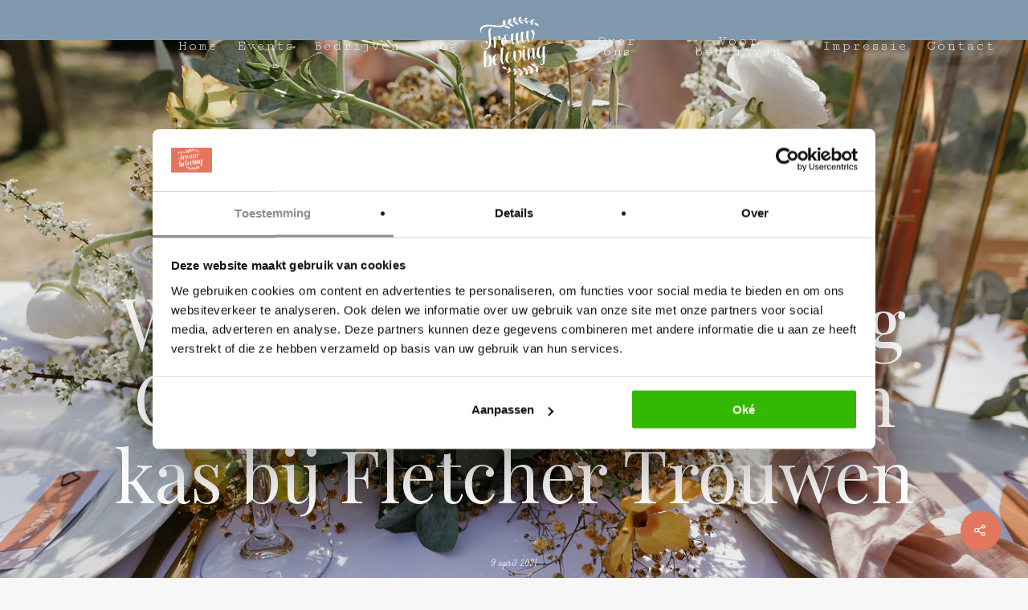

--- FILE ---
content_type: text/html; charset=UTF-8
request_url: https://www.trouwbeleving.nl/trouwbeleving-online-real-life-wedding-2/
body_size: 24460
content:
<!DOCTYPE html>

<html lang="nl-NL" class="no-js">
<head>
	
	<meta charset="UTF-8">
	
	<meta name="viewport" content="width=device-width, initial-scale=1, maximum-scale=1, user-scalable=0" /><meta name='robots' content='index, follow, max-image-preview:large, max-snippet:-1, max-video-preview:-1' />

<!-- Google Tag Manager for WordPress by gtm4wp.com -->
<script data-cfasync="false" data-pagespeed-no-defer>
	var gtm4wp_datalayer_name = "dataLayer";
	var dataLayer = dataLayer || [];
</script>
<!-- End Google Tag Manager for WordPress by gtm4wp.com -->
	<!-- This site is optimized with the Yoast SEO plugin v22.5 - https://yoast.com/wordpress/plugins/seo/ -->
	<title>Real Wedding Trouwbeleving Online - Trouwbeurs Online</title>
	<meta name="description" content="Trouwbeleving Online inspireert jullie met een real life wedding van ceremonie tot en met feest en openingsdans tijdens online trouwbeurs." />
	<link rel="canonical" href="https://www.trouwbeleving.nl/trouwbeleving-online-real-life-wedding-2/" />
	<meta property="og:locale" content="nl_NL" />
	<meta property="og:type" content="article" />
	<meta property="og:title" content="Real Wedding Trouwbeleving Online - Trouwbeurs Online" />
	<meta property="og:description" content="Trouwbeleving Online inspireert jullie met een real life wedding van ceremonie tot en met feest en openingsdans tijdens online trouwbeurs." />
	<meta property="og:url" content="https://www.trouwbeleving.nl/trouwbeleving-online-real-life-wedding-2/" />
	<meta property="og:site_name" content="Trouwbeleving" />
	<meta property="article:published_time" content="2021-04-09T13:10:02+00:00" />
	<meta property="article:modified_time" content="2021-04-09T16:27:21+00:00" />
	<meta property="og:image" content="https://www.trouwbeleving.nl/wp-content/uploads/2021/04/inlogscherm.jpg" />
	<meta property="og:image:width" content="1600" />
	<meta property="og:image:height" content="1066" />
	<meta property="og:image:type" content="image/jpeg" />
	<meta name="author" content="nikki" />
	<meta name="twitter:card" content="summary_large_image" />
	<meta name="twitter:label1" content="Geschreven door" />
	<meta name="twitter:data1" content="nikki" />
	<meta name="twitter:label2" content="Geschatte leestijd" />
	<meta name="twitter:data2" content="18 minuten" />
	<script type="application/ld+json" class="yoast-schema-graph">{"@context":"https://schema.org","@graph":[{"@type":"WebPage","@id":"https://www.trouwbeleving.nl/trouwbeleving-online-real-life-wedding-2/","url":"https://www.trouwbeleving.nl/trouwbeleving-online-real-life-wedding-2/","name":"Real Wedding Trouwbeleving Online - Trouwbeurs Online","isPartOf":{"@id":"https://www.trouwbeleving.nl/#website"},"primaryImageOfPage":{"@id":"https://www.trouwbeleving.nl/trouwbeleving-online-real-life-wedding-2/#primaryimage"},"image":{"@id":"https://www.trouwbeleving.nl/trouwbeleving-online-real-life-wedding-2/#primaryimage"},"thumbnailUrl":"https://www.trouwbeleving.nl/wp-content/uploads/2021/04/inlogscherm.jpg","datePublished":"2021-04-09T13:10:02+00:00","dateModified":"2021-04-09T16:27:21+00:00","author":{"@id":"https://www.trouwbeleving.nl/#/schema/person/429c0940ed1d368b3abfd78a8198012b"},"description":"Trouwbeleving Online inspireert jullie met een real life wedding van ceremonie tot en met feest en openingsdans tijdens online trouwbeurs.","breadcrumb":{"@id":"https://www.trouwbeleving.nl/trouwbeleving-online-real-life-wedding-2/#breadcrumb"},"inLanguage":"nl-NL","potentialAction":[{"@type":"ReadAction","target":["https://www.trouwbeleving.nl/trouwbeleving-online-real-life-wedding-2/"]}]},{"@type":"ImageObject","inLanguage":"nl-NL","@id":"https://www.trouwbeleving.nl/trouwbeleving-online-real-life-wedding-2/#primaryimage","url":"https://www.trouwbeleving.nl/wp-content/uploads/2021/04/inlogscherm.jpg","contentUrl":"https://www.trouwbeleving.nl/wp-content/uploads/2021/04/inlogscherm.jpg","width":1600,"height":1066,"caption":"trouwen kas"},{"@type":"BreadcrumbList","@id":"https://www.trouwbeleving.nl/trouwbeleving-online-real-life-wedding-2/#breadcrumb","itemListElement":[{"@type":"ListItem","position":1,"name":"Home","item":"https://www.trouwbeleving.nl/"},{"@type":"ListItem","position":2,"name":"Inspiratie Real Life Wedding Trouwbeleving Online: Trouwen in een kas bij Fletcher Trouwen"}]},{"@type":"WebSite","@id":"https://www.trouwbeleving.nl/#website","url":"https://www.trouwbeleving.nl/","name":"Trouwbeleving","description":"Een beurs vol beleving","potentialAction":[{"@type":"SearchAction","target":{"@type":"EntryPoint","urlTemplate":"https://www.trouwbeleving.nl/?s={search_term_string}"},"query-input":"required name=search_term_string"}],"inLanguage":"nl-NL"},{"@type":"Person","@id":"https://www.trouwbeleving.nl/#/schema/person/429c0940ed1d368b3abfd78a8198012b","name":"nikki","url":"https://www.trouwbeleving.nl/author/nikki/"}]}</script>
	<!-- / Yoast SEO plugin. -->


<link rel='dns-prefetch' href='//fonts.googleapis.com' />
<link rel="alternate" type="application/rss+xml" title="Trouwbeleving &raquo; feed" href="https://www.trouwbeleving.nl/feed/" />
<link rel="alternate" type="application/rss+xml" title="Trouwbeleving &raquo; reactiesfeed" href="https://www.trouwbeleving.nl/comments/feed/" />
<link rel="alternate" type="text/calendar" title="Trouwbeleving &raquo; iCal Feed" href="https://www.trouwbeleving.nl/trouwbeurzen/?ical=1" />
<script type="text/javascript">
/* <![CDATA[ */
window._wpemojiSettings = {"baseUrl":"https:\/\/s.w.org\/images\/core\/emoji\/15.0.3\/72x72\/","ext":".png","svgUrl":"https:\/\/s.w.org\/images\/core\/emoji\/15.0.3\/svg\/","svgExt":".svg","source":{"concatemoji":"https:\/\/www.trouwbeleving.nl\/wp-includes\/js\/wp-emoji-release.min.js?ver=6.5.7"}};
/*! This file is auto-generated */
!function(i,n){var o,s,e;function c(e){try{var t={supportTests:e,timestamp:(new Date).valueOf()};sessionStorage.setItem(o,JSON.stringify(t))}catch(e){}}function p(e,t,n){e.clearRect(0,0,e.canvas.width,e.canvas.height),e.fillText(t,0,0);var t=new Uint32Array(e.getImageData(0,0,e.canvas.width,e.canvas.height).data),r=(e.clearRect(0,0,e.canvas.width,e.canvas.height),e.fillText(n,0,0),new Uint32Array(e.getImageData(0,0,e.canvas.width,e.canvas.height).data));return t.every(function(e,t){return e===r[t]})}function u(e,t,n){switch(t){case"flag":return n(e,"\ud83c\udff3\ufe0f\u200d\u26a7\ufe0f","\ud83c\udff3\ufe0f\u200b\u26a7\ufe0f")?!1:!n(e,"\ud83c\uddfa\ud83c\uddf3","\ud83c\uddfa\u200b\ud83c\uddf3")&&!n(e,"\ud83c\udff4\udb40\udc67\udb40\udc62\udb40\udc65\udb40\udc6e\udb40\udc67\udb40\udc7f","\ud83c\udff4\u200b\udb40\udc67\u200b\udb40\udc62\u200b\udb40\udc65\u200b\udb40\udc6e\u200b\udb40\udc67\u200b\udb40\udc7f");case"emoji":return!n(e,"\ud83d\udc26\u200d\u2b1b","\ud83d\udc26\u200b\u2b1b")}return!1}function f(e,t,n){var r="undefined"!=typeof WorkerGlobalScope&&self instanceof WorkerGlobalScope?new OffscreenCanvas(300,150):i.createElement("canvas"),a=r.getContext("2d",{willReadFrequently:!0}),o=(a.textBaseline="top",a.font="600 32px Arial",{});return e.forEach(function(e){o[e]=t(a,e,n)}),o}function t(e){var t=i.createElement("script");t.src=e,t.defer=!0,i.head.appendChild(t)}"undefined"!=typeof Promise&&(o="wpEmojiSettingsSupports",s=["flag","emoji"],n.supports={everything:!0,everythingExceptFlag:!0},e=new Promise(function(e){i.addEventListener("DOMContentLoaded",e,{once:!0})}),new Promise(function(t){var n=function(){try{var e=JSON.parse(sessionStorage.getItem(o));if("object"==typeof e&&"number"==typeof e.timestamp&&(new Date).valueOf()<e.timestamp+604800&&"object"==typeof e.supportTests)return e.supportTests}catch(e){}return null}();if(!n){if("undefined"!=typeof Worker&&"undefined"!=typeof OffscreenCanvas&&"undefined"!=typeof URL&&URL.createObjectURL&&"undefined"!=typeof Blob)try{var e="postMessage("+f.toString()+"("+[JSON.stringify(s),u.toString(),p.toString()].join(",")+"));",r=new Blob([e],{type:"text/javascript"}),a=new Worker(URL.createObjectURL(r),{name:"wpTestEmojiSupports"});return void(a.onmessage=function(e){c(n=e.data),a.terminate(),t(n)})}catch(e){}c(n=f(s,u,p))}t(n)}).then(function(e){for(var t in e)n.supports[t]=e[t],n.supports.everything=n.supports.everything&&n.supports[t],"flag"!==t&&(n.supports.everythingExceptFlag=n.supports.everythingExceptFlag&&n.supports[t]);n.supports.everythingExceptFlag=n.supports.everythingExceptFlag&&!n.supports.flag,n.DOMReady=!1,n.readyCallback=function(){n.DOMReady=!0}}).then(function(){return e}).then(function(){var e;n.supports.everything||(n.readyCallback(),(e=n.source||{}).concatemoji?t(e.concatemoji):e.wpemoji&&e.twemoji&&(t(e.twemoji),t(e.wpemoji)))}))}((window,document),window._wpemojiSettings);
/* ]]> */
</script>
<!-- www.trouwbeleving.nl is managing ads with Advanced Ads 2.0.9 – https://wpadvancedads.com/ --><script id="trouw-ready">
			window.advanced_ads_ready=function(e,a){a=a||"complete";var d=function(e){return"interactive"===a?"loading"!==e:"complete"===e};d(document.readyState)?e():document.addEventListener("readystatechange",(function(a){d(a.target.readyState)&&e()}),{once:"interactive"===a})},window.advanced_ads_ready_queue=window.advanced_ads_ready_queue||[];		</script>
		<style id='wp-emoji-styles-inline-css' type='text/css'>

	img.wp-smiley, img.emoji {
		display: inline !important;
		border: none !important;
		box-shadow: none !important;
		height: 1em !important;
		width: 1em !important;
		margin: 0 0.07em !important;
		vertical-align: -0.1em !important;
		background: none !important;
		padding: 0 !important;
	}
</style>
<link rel='stylesheet' id='wp-block-library-css' href='https://www.trouwbeleving.nl/wp-includes/css/dist/block-library/style.min.css?ver=6.5.7' type='text/css' media='all' />
<link rel='stylesheet' id='activecampaign-form-block-css' href='https://www.trouwbeleving.nl/wp-content/plugins/activecampaign-subscription-forms/activecampaign-form-block/build/style-index.css?ver=1747988089' type='text/css' media='all' />
<link rel='stylesheet' id='Connections_Directory/Block/Carousel/Style-css' href='//www.trouwbeleving.nl/wp-content/plugins/connections/assets/dist/block/carousel/style.css?ver=1713797240' type='text/css' media='all' />
<link rel='stylesheet' id='Connections_Directory/Block/Team/Style-css' href='//www.trouwbeleving.nl/wp-content/plugins/connections/assets/dist/block/team/style.css?ver=1713797240' type='text/css' media='all' />
<style id='classic-theme-styles-inline-css' type='text/css'>
/*! This file is auto-generated */
.wp-block-button__link{color:#fff;background-color:#32373c;border-radius:9999px;box-shadow:none;text-decoration:none;padding:calc(.667em + 2px) calc(1.333em + 2px);font-size:1.125em}.wp-block-file__button{background:#32373c;color:#fff;text-decoration:none}
</style>
<style id='global-styles-inline-css' type='text/css'>
body{--wp--preset--color--black: #000000;--wp--preset--color--cyan-bluish-gray: #abb8c3;--wp--preset--color--white: #ffffff;--wp--preset--color--pale-pink: #f78da7;--wp--preset--color--vivid-red: #cf2e2e;--wp--preset--color--luminous-vivid-orange: #ff6900;--wp--preset--color--luminous-vivid-amber: #fcb900;--wp--preset--color--light-green-cyan: #7bdcb5;--wp--preset--color--vivid-green-cyan: #00d084;--wp--preset--color--pale-cyan-blue: #8ed1fc;--wp--preset--color--vivid-cyan-blue: #0693e3;--wp--preset--color--vivid-purple: #9b51e0;--wp--preset--gradient--vivid-cyan-blue-to-vivid-purple: linear-gradient(135deg,rgba(6,147,227,1) 0%,rgb(155,81,224) 100%);--wp--preset--gradient--light-green-cyan-to-vivid-green-cyan: linear-gradient(135deg,rgb(122,220,180) 0%,rgb(0,208,130) 100%);--wp--preset--gradient--luminous-vivid-amber-to-luminous-vivid-orange: linear-gradient(135deg,rgba(252,185,0,1) 0%,rgba(255,105,0,1) 100%);--wp--preset--gradient--luminous-vivid-orange-to-vivid-red: linear-gradient(135deg,rgba(255,105,0,1) 0%,rgb(207,46,46) 100%);--wp--preset--gradient--very-light-gray-to-cyan-bluish-gray: linear-gradient(135deg,rgb(238,238,238) 0%,rgb(169,184,195) 100%);--wp--preset--gradient--cool-to-warm-spectrum: linear-gradient(135deg,rgb(74,234,220) 0%,rgb(151,120,209) 20%,rgb(207,42,186) 40%,rgb(238,44,130) 60%,rgb(251,105,98) 80%,rgb(254,248,76) 100%);--wp--preset--gradient--blush-light-purple: linear-gradient(135deg,rgb(255,206,236) 0%,rgb(152,150,240) 100%);--wp--preset--gradient--blush-bordeaux: linear-gradient(135deg,rgb(254,205,165) 0%,rgb(254,45,45) 50%,rgb(107,0,62) 100%);--wp--preset--gradient--luminous-dusk: linear-gradient(135deg,rgb(255,203,112) 0%,rgb(199,81,192) 50%,rgb(65,88,208) 100%);--wp--preset--gradient--pale-ocean: linear-gradient(135deg,rgb(255,245,203) 0%,rgb(182,227,212) 50%,rgb(51,167,181) 100%);--wp--preset--gradient--electric-grass: linear-gradient(135deg,rgb(202,248,128) 0%,rgb(113,206,126) 100%);--wp--preset--gradient--midnight: linear-gradient(135deg,rgb(2,3,129) 0%,rgb(40,116,252) 100%);--wp--preset--font-size--small: 13px;--wp--preset--font-size--medium: 20px;--wp--preset--font-size--large: 36px;--wp--preset--font-size--x-large: 42px;--wp--preset--spacing--20: 0.44rem;--wp--preset--spacing--30: 0.67rem;--wp--preset--spacing--40: 1rem;--wp--preset--spacing--50: 1.5rem;--wp--preset--spacing--60: 2.25rem;--wp--preset--spacing--70: 3.38rem;--wp--preset--spacing--80: 5.06rem;--wp--preset--shadow--natural: 6px 6px 9px rgba(0, 0, 0, 0.2);--wp--preset--shadow--deep: 12px 12px 50px rgba(0, 0, 0, 0.4);--wp--preset--shadow--sharp: 6px 6px 0px rgba(0, 0, 0, 0.2);--wp--preset--shadow--outlined: 6px 6px 0px -3px rgba(255, 255, 255, 1), 6px 6px rgba(0, 0, 0, 1);--wp--preset--shadow--crisp: 6px 6px 0px rgba(0, 0, 0, 1);}:where(.is-layout-flex){gap: 0.5em;}:where(.is-layout-grid){gap: 0.5em;}body .is-layout-flex{display: flex;}body .is-layout-flex{flex-wrap: wrap;align-items: center;}body .is-layout-flex > *{margin: 0;}body .is-layout-grid{display: grid;}body .is-layout-grid > *{margin: 0;}:where(.wp-block-columns.is-layout-flex){gap: 2em;}:where(.wp-block-columns.is-layout-grid){gap: 2em;}:where(.wp-block-post-template.is-layout-flex){gap: 1.25em;}:where(.wp-block-post-template.is-layout-grid){gap: 1.25em;}.has-black-color{color: var(--wp--preset--color--black) !important;}.has-cyan-bluish-gray-color{color: var(--wp--preset--color--cyan-bluish-gray) !important;}.has-white-color{color: var(--wp--preset--color--white) !important;}.has-pale-pink-color{color: var(--wp--preset--color--pale-pink) !important;}.has-vivid-red-color{color: var(--wp--preset--color--vivid-red) !important;}.has-luminous-vivid-orange-color{color: var(--wp--preset--color--luminous-vivid-orange) !important;}.has-luminous-vivid-amber-color{color: var(--wp--preset--color--luminous-vivid-amber) !important;}.has-light-green-cyan-color{color: var(--wp--preset--color--light-green-cyan) !important;}.has-vivid-green-cyan-color{color: var(--wp--preset--color--vivid-green-cyan) !important;}.has-pale-cyan-blue-color{color: var(--wp--preset--color--pale-cyan-blue) !important;}.has-vivid-cyan-blue-color{color: var(--wp--preset--color--vivid-cyan-blue) !important;}.has-vivid-purple-color{color: var(--wp--preset--color--vivid-purple) !important;}.has-black-background-color{background-color: var(--wp--preset--color--black) !important;}.has-cyan-bluish-gray-background-color{background-color: var(--wp--preset--color--cyan-bluish-gray) !important;}.has-white-background-color{background-color: var(--wp--preset--color--white) !important;}.has-pale-pink-background-color{background-color: var(--wp--preset--color--pale-pink) !important;}.has-vivid-red-background-color{background-color: var(--wp--preset--color--vivid-red) !important;}.has-luminous-vivid-orange-background-color{background-color: var(--wp--preset--color--luminous-vivid-orange) !important;}.has-luminous-vivid-amber-background-color{background-color: var(--wp--preset--color--luminous-vivid-amber) !important;}.has-light-green-cyan-background-color{background-color: var(--wp--preset--color--light-green-cyan) !important;}.has-vivid-green-cyan-background-color{background-color: var(--wp--preset--color--vivid-green-cyan) !important;}.has-pale-cyan-blue-background-color{background-color: var(--wp--preset--color--pale-cyan-blue) !important;}.has-vivid-cyan-blue-background-color{background-color: var(--wp--preset--color--vivid-cyan-blue) !important;}.has-vivid-purple-background-color{background-color: var(--wp--preset--color--vivid-purple) !important;}.has-black-border-color{border-color: var(--wp--preset--color--black) !important;}.has-cyan-bluish-gray-border-color{border-color: var(--wp--preset--color--cyan-bluish-gray) !important;}.has-white-border-color{border-color: var(--wp--preset--color--white) !important;}.has-pale-pink-border-color{border-color: var(--wp--preset--color--pale-pink) !important;}.has-vivid-red-border-color{border-color: var(--wp--preset--color--vivid-red) !important;}.has-luminous-vivid-orange-border-color{border-color: var(--wp--preset--color--luminous-vivid-orange) !important;}.has-luminous-vivid-amber-border-color{border-color: var(--wp--preset--color--luminous-vivid-amber) !important;}.has-light-green-cyan-border-color{border-color: var(--wp--preset--color--light-green-cyan) !important;}.has-vivid-green-cyan-border-color{border-color: var(--wp--preset--color--vivid-green-cyan) !important;}.has-pale-cyan-blue-border-color{border-color: var(--wp--preset--color--pale-cyan-blue) !important;}.has-vivid-cyan-blue-border-color{border-color: var(--wp--preset--color--vivid-cyan-blue) !important;}.has-vivid-purple-border-color{border-color: var(--wp--preset--color--vivid-purple) !important;}.has-vivid-cyan-blue-to-vivid-purple-gradient-background{background: var(--wp--preset--gradient--vivid-cyan-blue-to-vivid-purple) !important;}.has-light-green-cyan-to-vivid-green-cyan-gradient-background{background: var(--wp--preset--gradient--light-green-cyan-to-vivid-green-cyan) !important;}.has-luminous-vivid-amber-to-luminous-vivid-orange-gradient-background{background: var(--wp--preset--gradient--luminous-vivid-amber-to-luminous-vivid-orange) !important;}.has-luminous-vivid-orange-to-vivid-red-gradient-background{background: var(--wp--preset--gradient--luminous-vivid-orange-to-vivid-red) !important;}.has-very-light-gray-to-cyan-bluish-gray-gradient-background{background: var(--wp--preset--gradient--very-light-gray-to-cyan-bluish-gray) !important;}.has-cool-to-warm-spectrum-gradient-background{background: var(--wp--preset--gradient--cool-to-warm-spectrum) !important;}.has-blush-light-purple-gradient-background{background: var(--wp--preset--gradient--blush-light-purple) !important;}.has-blush-bordeaux-gradient-background{background: var(--wp--preset--gradient--blush-bordeaux) !important;}.has-luminous-dusk-gradient-background{background: var(--wp--preset--gradient--luminous-dusk) !important;}.has-pale-ocean-gradient-background{background: var(--wp--preset--gradient--pale-ocean) !important;}.has-electric-grass-gradient-background{background: var(--wp--preset--gradient--electric-grass) !important;}.has-midnight-gradient-background{background: var(--wp--preset--gradient--midnight) !important;}.has-small-font-size{font-size: var(--wp--preset--font-size--small) !important;}.has-medium-font-size{font-size: var(--wp--preset--font-size--medium) !important;}.has-large-font-size{font-size: var(--wp--preset--font-size--large) !important;}.has-x-large-font-size{font-size: var(--wp--preset--font-size--x-large) !important;}
.wp-block-navigation a:where(:not(.wp-element-button)){color: inherit;}
:where(.wp-block-post-template.is-layout-flex){gap: 1.25em;}:where(.wp-block-post-template.is-layout-grid){gap: 1.25em;}
:where(.wp-block-columns.is-layout-flex){gap: 2em;}:where(.wp-block-columns.is-layout-grid){gap: 2em;}
.wp-block-pullquote{font-size: 1.5em;line-height: 1.6;}
</style>
<link rel='stylesheet' id='contact-form-7-css' href='https://www.trouwbeleving.nl/wp-content/plugins/contact-form-7/includes/css/styles.css?ver=5.9.8' type='text/css' media='all' />
<style id='contact-form-7-inline-css' type='text/css'>
.wpcf7 .wpcf7-recaptcha iframe {margin-bottom: 0;}.wpcf7 .wpcf7-recaptcha[data-align="center"] > div {margin: 0 auto;}.wpcf7 .wpcf7-recaptcha[data-align="right"] > div {margin: 0 0 0 auto;}
</style>
<link rel='stylesheet' id='salient-social-css' href='https://www.trouwbeleving.nl/wp-content/plugins/salient-social/css/style.css?ver=1.0' type='text/css' media='all' />
<style id='salient-social-inline-css' type='text/css'>

  .sharing-default-minimal .nectar-love.loved,
  body .nectar-social[data-color-override="override"].fixed > a:before, 
  body .nectar-social[data-color-override="override"].fixed .nectar-social-inner a,
  .sharing-default-minimal .nectar-social[data-color-override="override"] .nectar-social-inner a:hover {
    background-color: #e2775d;
  }
  .nectar-social.hover .nectar-love.loved,
  .nectar-social.hover > .nectar-love-button a:hover,
  .nectar-social[data-color-override="override"].hover > div a:hover,
  #single-below-header .nectar-social[data-color-override="override"].hover > div a:hover,
  .nectar-social[data-color-override="override"].hover .share-btn:hover,
  .sharing-default-minimal .nectar-social[data-color-override="override"] .nectar-social-inner a {
    border-color: #e2775d;
  }
  #single-below-header .nectar-social.hover .nectar-love.loved i,
  #single-below-header .nectar-social.hover[data-color-override="override"] a:hover,
  #single-below-header .nectar-social.hover[data-color-override="override"] a:hover i,
  #single-below-header .nectar-social.hover .nectar-love-button a:hover i,
  .nectar-love:hover i,
  .hover .nectar-love:hover .total_loves,
  .nectar-love.loved i,
  .nectar-social.hover .nectar-love.loved .total_loves,
  .nectar-social.hover .share-btn:hover, 
  .nectar-social[data-color-override="override"].hover .nectar-social-inner a:hover,
  .nectar-social[data-color-override="override"].hover > div:hover span,
  .sharing-default-minimal .nectar-social[data-color-override="override"] .nectar-social-inner a:not(:hover) i,
  .sharing-default-minimal .nectar-social[data-color-override="override"] .nectar-social-inner a:not(:hover) {
    color: #e2775d;
  }
</style>
<link rel='stylesheet' id='cn-category-images-css' href='//www.trouwbeleving.nl/wp-content/plugins/connections-enhanced-categories/assets/css/cn-category-images.min.css?ver=6.5.7' type='text/css' media='all' />
<link rel='stylesheet' id='font-awesome-css' href='https://www.trouwbeleving.nl/wp-content/themes/salient/css/font-awesome.min.css?ver=4.6.4' type='text/css' media='all' />
<link rel='stylesheet' id='parent-style-css' href='https://www.trouwbeleving.nl/wp-content/themes/salient/style.css?ver=6.5.7' type='text/css' media='all' />
<link rel='stylesheet' id='main-styles-css' href='https://www.trouwbeleving.nl/wp-content/themes/salient/css/style.css?ver=10.5.3' type='text/css' media='all' />
<link rel='stylesheet' id='nectar-ocm-fullscreen-css' href='https://www.trouwbeleving.nl/wp-content/themes/salient/css/off-canvas/fullscreen.css?ver=10.5.3' type='text/css' media='all' />
<link rel='stylesheet' id='nectar-single-styles-css' href='https://www.trouwbeleving.nl/wp-content/themes/salient/css/single.css?ver=10.5.3' type='text/css' media='all' />
<link rel='stylesheet' id='magnific-css' href='https://www.trouwbeleving.nl/wp-content/themes/salient/css/plugins/magnific.css?ver=8.6.0' type='text/css' media='all' />
<link rel='stylesheet' id='nectar_default_font_open_sans-css' href='https://fonts.googleapis.com/css?family=Open+Sans%3A300%2C400%2C600%2C700&#038;subset=latin%2Clatin-ext' type='text/css' media='all' />
<link rel='stylesheet' id='responsive-css' href='https://www.trouwbeleving.nl/wp-content/themes/salient/css/responsive.css?ver=10.5.3' type='text/css' media='all' />
<link rel='stylesheet' id='salient-child-style-css' href='https://www.trouwbeleving.nl/wp-content/themes/trouwbeleving/style.css?ver=10.5.3' type='text/css' media='all' />
<link rel='stylesheet' id='skin-material-css' href='https://www.trouwbeleving.nl/wp-content/themes/salient/css/skin-material.css?ver=10.5.3' type='text/css' media='all' />
<link rel='stylesheet' id='nectar-widget-posts-css' href='https://www.trouwbeleving.nl/wp-content/themes/salient/css/elements/widget-nectar-posts.css?ver=10.5.3' type='text/css' media='all' />
<link rel='stylesheet' id='cn-public-css' href='//www.trouwbeleving.nl/wp-content/plugins/connections/assets/dist/frontend/style.css?ver=10.4.65-1713797240' type='text/css' media='all' />
<link rel='stylesheet' id='cnt-profile-css' href='//www.trouwbeleving.nl/wp-content/plugins/connections/templates/profile/profile.css?ver=3.0' type='text/css' media='all' />
<link rel='stylesheet' id='js_composer_front-css' href='https://www.trouwbeleving.nl/wp-content/plugins/js_composer_salient/assets/css/js_composer.min.css?ver=5.7' type='text/css' media='all' />
<link rel='stylesheet' id='dynamic-css-css' href='https://www.trouwbeleving.nl/wp-content/themes/salient/css/salient-dynamic-styles.css?ver=93774' type='text/css' media='all' />
<style id='dynamic-css-inline-css' type='text/css'>
.no-rgba #header-space{display:none;}@media only screen and (max-width:999px){body #header-space[data-header-mobile-fixed="1"]{display:none;}#header-outer[data-mobile-fixed="false"]{position:absolute;}}@media only screen and (max-width:999px){body:not(.nectar-no-flex-height) #header-space[data-secondary-header-display="full"]:not([data-header-mobile-fixed="false"]){display:block!important;margin-bottom:-76px;}#header-space[data-secondary-header-display="full"][data-header-mobile-fixed="false"]{display:none;}}@media only screen and (min-width:1000px){#header-space{display:none;}.nectar-slider-wrap.first-section,.parallax_slider_outer.first-section,.full-width-content.first-section,.parallax_slider_outer.first-section .swiper-slide .content,.nectar-slider-wrap.first-section .swiper-slide .content,#page-header-bg,.nder-page-header,#page-header-wrap,.full-width-section.first-section{margin-top:0!important;}body #page-header-bg,body #page-header-wrap{height:115px;}body #search-outer{z-index:100000;}}@media only screen and (min-width:1000px){#page-header-wrap.fullscreen-header,#page-header-wrap.fullscreen-header #page-header-bg,html:not(.nectar-box-roll-loaded) .nectar-box-roll > #page-header-bg.fullscreen-header,.nectar_fullscreen_zoom_recent_projects,#nectar_fullscreen_rows:not(.afterLoaded) > div{height:100vh;}.wpb_row.vc_row-o-full-height.top-level,.wpb_row.vc_row-o-full-height.top-level > .col.span_12{min-height:100vh;}#page-header-bg[data-alignment-v="middle"] .span_6 .inner-wrap,#page-header-bg[data-alignment-v="top"] .span_6 .inner-wrap{padding-top:95px;}.nectar-slider-wrap[data-fullscreen="true"]:not(.loaded),.nectar-slider-wrap[data-fullscreen="true"]:not(.loaded) .swiper-container{height:calc(100vh + 2px)!important;}.admin-bar .nectar-slider-wrap[data-fullscreen="true"]:not(.loaded),.admin-bar .nectar-slider-wrap[data-fullscreen="true"]:not(.loaded) .swiper-container{height:calc(100vh - 30px)!important;}}@media only screen and (max-width:999px){#page-header-bg[data-alignment-v="middle"]:not(.fullscreen-header) .span_6 .inner-wrap,#page-header-bg[data-alignment-v="top"] .span_6 .inner-wrap{padding-top:60px;}.vc_row.top-level.full-width-section:not(.full-width-ns) > .span_12,#page-header-bg[data-alignment-v="bottom"] .span_6 .inner-wrap{padding-top:50px;}}@media only screen and (max-width:690px){.vc_row.top-level.full-width-section:not(.full-width-ns) > .span_12{padding-top:60px;}.vc_row.top-level.full-width-content .nectar-recent-posts-single_featured .recent-post-container > .inner-wrap{padding-top:50px;}}@media only screen and (max-width:999px){.full-width-ns .nectar-slider-wrap .swiper-slide[data-y-pos="middle"] .content,.full-width-ns .nectar-slider-wrap .swiper-slide[data-y-pos="top"] .content{padding-top:30px;}}
/*//////////// ALGEMEEN ////////////*/
.container-wrap { padding-top: 0 !important; }

.hidden {
    display: none !important;
}

.interests {
    margin-top: 15px !important;
}

.interests .gfield_checkbox {
    max-height: 200px;
    overflow: scroll;
}

@media only screen and (max-width: 640px) {
    .single-tribe_events .gform_body {
        padding: 20px !important;
    }
    
    .single-tribe_events .gform-theme--foundation .gform_fields {
        grid-template-columns: auto !important;
    }
}

.mt-5 {
    margin-top: 15px !important;
}

.divider-small-border {
    border-bottom: 2px solid #212735;
    width: 15%;
}

.text_mark {
    background-image: -moz-linear-gradient(center bottom , transparent 25px, #fedcc1 12px, #fedcc1 12px);
    display: inline-block;
    padding: 0 5px 5px;
} 
.text_hand, h3.text_hand {
    font-family: 'Satisfy', cursive !important;
}

.foto_overlay {
    margin-top:-50px;
}
.foto_events {
    margin-top:-20px;
}

.left_space { padding-left:20px; }

.photo-credits {
    z-index:999999 !important;
    position:absolute;
    background:#FFF;
    padding:0px 16px;
    right:20px;
    bottom:-40px;
    text-align:center;
    font-family: 'Cutive Mono', monospace;
    -moz-box-shadow:    0 6px 15px -6px rgba(68, 68, 68, 0.2);
    -webkit-box-shadow: 0 6px 15px -6px rgba(68, 68, 68, 0.2);
    box-shadow:         0 6px 15px -6px rgba(68, 68, 68, 0.2);
}
.photo-credits p{
    color:#111;
}

.row h4 a, .row p a {
    color:inherit !important;
    text-decoration:underline;
}
.row h4 a:hover, .row p a:hover {
    color:inherit !important;
    text-decoration:none;
}


/*.bg-shape-1:before {*/
/*    background-image:url('/wp-content/uploads/2020/07/bg-shape-1.svg');*/
/*    background-repeat:no-repeat;*/
/*    background-size:90%;*/
/*    background-position:center right;*/
/*    position:absolute !important;*/
/*    display:block !important;*/
/*    height:110% !important;*/
/*    width:100% !important;*/
/*    right:-30% !important;*/
/*    top:12% !important;*/
/*    bottom:0;*/
/*    z-index:10;*/
/*}*/

/*.bg-shape-2:before {*/
/*    background-image:url('/wp-content/uploads/2020/07/bg-shape-2.svg');*/
/*    background-repeat:no-repeat;*/
/*    background-size:90%;*/
/*    background-position:center left;*/
/*    position:absolute !important;*/
/*    display:block !important;*/
/*    height:100% !important;*/
/*    width:100% !important;*/
/*    left:-30% !important;*/
/*    top:60% !important;*/
/*    bottom:0;*/
/*    z-index:10;*/
/*}*/

/* MOBILE */
@media only screen and (max-width: 1000px) {
    .container-wrap, .project-title {
        padding-top:0;
    }
    .photo-credits {
        position:relative;
        right:0;
        bottom:0;
    }
    /*.bg-shape-1:before {*/
    /*    background-size:150%;*/
    /*    height:130% !important;*/
    /*}*/
    /*.bg-shape-2:before {*/
    /*    background-size:150%;*/
    /*    height:130% !important;*/
    /*}*/
    
}


/*//////////// MENU ////////////*/

#header-outer[data-lhe="animated_underline"] header#top nav > ul > li:not([class*="button_"]) > a::after {
    border-top:2px dotted !important;
}

ul.menuopen li.menu-item a:hover {
    border-bottom:2px dotted #FFF;
}

/*/////////// HOME  ////////////*/

.home_underline {
    margin-top:-20px;    
}

.datum_home {
    font-size:16px;
    font-weight:600;
    letter-spacing:2px;
    text-transform: uppercase;
}
.datum_cijfer {
    font-size:35px;
    padding:5px;
    font-weight:300;
}

.col .video_overlay {
    display:inline-block;
    background:#FFF;
    padding:8px 20px 8px 20px;
    position:absolute;
    left:20px;
    top:-60px;
    z-index:9999 !important;
}
.video_overlay h4, .video_overlay h3 {
    color:#111 !important;
}

img.TB_overlay {
    position:absolute;
    margin-top:-50px;
    right:20px;
    z-index:10;
}
img.TB_overlay-2 {
    position:absolute;
    margin-top:-10% !important;
    right:-20px;
    z-index:1000;
}


.home li.tribe-events-list-widget-events {
    background:#8099af;
    min-height: 220px;
    min-width:250px;
    width: 23%;
    margin:0 1% 20px 1% !important;
    padding: 3%;
    float:left;
    list-style:none;
    color:#FFF;
    z-index:11 !important;
    /*-webkit-border-radius: 15px;    
    border-radius: 15px; 
    -moz-border-radius:15px;
    -khtml-border-radius:15px;*/
}
.home li.tribe-events-list-widget-events:hover {
    -webkit-transition: 300ms;
    -moz-transition: 300ms;
    -o-transition: 300ms;
    transition: 300ms;
    -webkit-box-shadow:  0 7px 12px -2px rgba(0, 0, 0, 0.15)!important;
     -moz-box-shadow:    0 7px 12px -2px rgba(0, 0, 0, 0.15)!important;
          box-shadow:    0 7px 12px -2px rgba(0, 0, 0, 0.15)!important;
}
.home .tribe-events-widget-link a {
    display:none;
}
#sidebar h4 a {
    font-family: 'Cutive Mono', monospace;
    font-size:18px;
    line-height:18px;
    font-weight:300;
    letter-spacing:0px;
    color:#FFF !important;
    text-transform:initial !important;
}
.home .type-tribe_events {
    margin-bottom:0 !important;
}

.btn-home {
    z-index:9999 !important;
    position:absolute;
    left:0;
    bottom:0;
    cursor:pointer;
    font-family: 'Cutive Mono', monospace !important;
    font-size:18px;
}
.btn-home .nectar-button {
    margin-bottom:0 !important;
}

/*//////////// home nieuwsbrief ////////////*/

.container-wrap input.inschrijven {
    width:25%;
    min-width:250px;
    background:#f4f3f1 !important;
    border:none !important;
    margin-bottom:5px;
    -webkit-border-radius:  0px !important;    
    border-radius:          0px !important;
    -moz-border-radius:     0px !important;
    -khtml-border-radius:   0px !important;
}
.container-wrap input.inschrijven:focus {
    background:#e5eeeb !important;
}


input.inschrijven_footer_1, input.inschrijven_footer_2 {
    background:#FFF !important;
    width:244px !important;
    -moz-box-shadow:    none !important;
    -webkit-box-shadow: none !important;
    box-shadow:         none !important;
    margin-bottom:5px;
}
.inschrijven-home input[type="submit"] {
    background:#625b49 !important;
}

input.inschrijven_footer_2 {
    width:200px !important;
}

#footer-outer #footer-widgets .col input[type="submit"].btn_inschrijven_footer {
    background:#a55e41 !important;
    padding:12px 15px !important;
}
#footer-outer #footer-widgets .col input[type="submit"].btn_inschrijven_footer:hover {
    background:#505561 !important;
}



/*//////////// CONTACT ////////////*/

.wpcf7-form input.wpcf7-text, .wpcf7-form textarea {
    resize:none;
    border:none;
    font-size:17px;
    font-family: 'Cutive Mono', monospace;
    letter-spacing:-0.5px;
    padding:10px 14px;
}
.wpcf7-form input.wpcf7-text:focus, .wpcf7-form textarea:focus {
    border:none;
    background:#e2e1de;
    -moz-box-shadow:    none !important;
    -webkit-box-shadow: none !important;
    box-shadow:         none !important;
}

/*////////////// BLOG ///////////////*/

.page-id-137 .row .col h3 {
    font-size:28px;
    line-height:34px;
}
.post-content .article-content-wrap .post-header h3 {
    font-size:25px !important;
    line-height:30px;
}


.single .heading-title[data-header-style="default_minimal"] .meta-category a, #page-header-bg[data-post-hs="default_minimal"] .inner-wrap a.blog {
    display:none;   
}

img.blog_overlay {
    position:absolute;
    margin-top:-170px;
    right:20px;
    z-index:10;
}

.single-post .container-wrap {
    background:#f7f7f7!important;
}

.single-post .post-content {
    background:#FFF;
    padding:7%;
}

.single-post #sidebar h4 {
    font-family: 'Satisfy', cursive !important;
    text-align: center;
    font-size: 18px;
    text-transform:capitalize !important;
    color:#212735;
    margin-bottom:20px;
}
.widget ul.nectar_widget[class*="nectar_blog_posts_"] > li .post-date {
    font-family: 'Cutive Mono', monospace;
    font-size:13px;
}

.single-post #sidebar .recent_posts_extra_widget, .single-post #sidebar .widget_text {
    background:#FFF;
    padding:10% 5% !important;
}

.single-post #sidebar .widget_text .icon-default-style[class^="icon-"] {
    font-size:22px !important;
}  

.single-post #sidebar .widget_text {
    text-align:center;
}
.single .post-area .content-inner > .post-tags a {
    font-family: 'Cutive Mono', monospace;
    letter-spacing:0px;
    font-weight:100;
}

/*///// SINGLE POST //////////////////////////////////////////*/

#page-header-wrap.fullscreen-header #page-header-bg, #page-header-wrap.fullscreen-header {
    height: 100% !important;
    padding: 50px 0 !important;
    background-color:#8099af !important;
}

#page-header-bg .span_6, #page-header-bg .nectar-particles .span_6 .inner-wrap, #page-header-bg.fullscreen-header[data-alignment-v="middle"] .span_6 {
    top: 0 !important;
    -ms-transform: translateY(0) !important;
    -webkit-transform: translateY(0) !important;
    transform: translateY(0) !important;
}

.row .col.section-title {
    border:none !important;
}

body [class^="icon-"].icon-default-style {
    font-size:24px;
}
.section-down-arrow {
    display:none;
}

.fullscreen-blog-header {
    padding-top:50px !important;
}

blockquote::before {
    border:none;
}
blockquote {
    padding-left: 0em;
}


    
/*////////////// BEDRIJVEN //////////////*/ 

/*// CATEGORIEN //*/
ul.cn-cat-tree {
    width:100%;
}

.cn-list-head {
    display:none;
}

ul.cn-category-image-container li.cn-category-image-block {
    min-width:280px;
    max-height:300px;
    min-height:280px;
}
ul.cn-category-image-container .cn-category-image-block span.cn-term-image img {
    padding:10px !important;
}
ul.cn-category-image-container .cn-category-image-block span.cn-term-name {
    position:absolute;
    background:none;
    background-image:url("/wp-content/uploads/2019/07/TB-bedrijven-categorie-overlay-2.png");
    background-size:cover;
    background-position:center center;
    width:195px;
    height:157px;
    display:inline-block;
    right:10px;
    bottom:10px;
    left:auto !important;
    padding:100px 0 0 35px;
    
    font-family: 'Playfair Display', serif;
    font-style: italic;
    color:#bf7c61 !important;
    line-height:16px;
}
ul.cn-category-image-container .cn-category-image-block:hover span.cn-term-name {
    height:157px;
}


/*// BEDRIJF LIJST //*/

.cn-entry {
    float:left;
    margin:0 5px !important;
    max-width:295px;
    margin-bottom:10px !important;
}

.block-entry {
    background:#FFF;
    height:auto;
    min-height:475px;
    text-align:center;
    -webkit-box-shadow:  0 6px 10px -2px rgba(0, 0, 0, 0.1)!important;
     -moz-box-shadow:    0 6px 10px -2px rgba(0, 0, 0, 0.1)!important;
          box-shadow:    0 6px 10px -2px rgba(0, 0, 0, 0.1)!important;
    
    -moz-border-radius:     10px !important;
    -webkit-border-radius:  10px !important;
    -khtml-border-radius:   10px !important;
    border-radius:          10px !important;
    
    -webkit-transition: all 400ms ease ;
    -moz-transition: all 400ms ease ;
    -ms-transition: all 400ms ease ;
    -o-transition: all 400ms ease ;
    transition: all 400ms ease ;
}
.block-entry:hover {
    -webkit-box-shadow:  0 8px 20px -2px rgba(0, 0, 0, 0.15)!important;
     -moz-box-shadow:    0 8px 20px -2px rgba(0, 0, 0, 0.15)!important;
          box-shadow:    0 8px 20px -2px rgba(0, 0, 0, 0.15)!important;
}

img.cn-image {
    -moz-border-radius:     5px 5px 0 0 !important;
    -webkit-border-radius:  5px 5px 0 0 !important;
    -khtml-border-radius:   5px 5px 0 0 !important;
    border-radius:          5px 5px 0 0 !important;
}

.block-entry .website .link-name, .block-entry .website .cn-separator {
    display:none !important; 
}

#cn-list span.email-address-block {
    margin:0 !important;
}

.block-entry .social-media-block {
    padding-top:10px;
}

.txt-entry .org {
    font-weight:700;
    font-family: 'Josefin Sans', sans-serif;
    text-transform:uppercase;
    font-size:13px;
    line-height:18px;
    letter-spacing:1px;
    height:45px;
    padding:8px 0;
    margin-bottom:10px !important;
}
.txt-entry .org:hover {
    color:#b4c1bd;
}

.txt-entry {
    padding:5%;
    font-size:14px;
}


/*// BEDRIJF PAGINA //*/

/*/// NIEUW ///*/

.cn-list .cn-list-single {
    display:inline-block;
    width:100%;
    background:#FFF;
    padding:0 0 5% 0;
}
.cn-list-single .vc_col-sm-7 {
    margin-left:0 !important;
}
.cn-list .title-single {
    padding:4%;
}
.cn-list .txt-single {
    margin-top:5%;
    padding:0 4%;
}
.cn-list .txt-single p strong, .cn-list .txt-single p b {
    font-family: 'Cutive Mono', monospace;
    letter-spacing:0px;
    font-weight:100;
    font-size:18px;
}

.cn-list .info-single {
    background:#FFF;
    margin-top:5%;
    padding:3%;
    -webkit-box-shadow:  0 6px 10px -2px rgba(0, 0, 0, 0.1)!important;
     -moz-box-shadow:    0 6px 10px -2px rgba(0, 0, 0, 0.1)!important;
          box-shadow:    0 6px 10px -2px rgba(0, 0, 0, 0.1)!important;
}
.cn-list .info-single a:hover {
    text-decoration:underline;
}

/*/// END ///*/

#cn-list span.cn-image-style {
    border:none;
    padding:0;
    margin:0;
}

#cn-card #cn-list-body {
    background:#FFF;
    padding:7%;
    margin-bottom:7%;
}

.cn-last-updated, ul#cn-entry-actions, #cn-card .address-name, .cn-biography h4 {
    display:none !important;
}

.social-media-block img.facebook {
    background:url('[icon color="Accent-Color" animation_speed="Slow" size="regular" icon_size="" animation_delay="" image="fa-facebook"]') !important;
}

#cn-card h3 {
    margin-bottom:35px !important;
}

#cn-card .social-media-block {
    padding:10px 0 3px 0;
    margin:25px 0 25px 0 !important;
}

#cn-card .cn-left {
    max-width:60%;
}


.page-id-61 #sidebar #text-4, .page-id-61 #cnw_categories-3 {
    background:#FFF;
    padding:10% 5% !important;
    text-align:center;
}

.page-id-61 #sidebar #text-4 { margin-bottom:0 !important; }

.page-id-61 #sidebar h4 {
    text-align: center;
    color:#212735;
    margin-bottom:20px;
}

ul.cn-cat-tree li.cat-item-4 {
    display:none !important;
}





/*//////////// EVENEMENTEN ////////////*/
header.tribe-events-header {
    display: none !important;
}


.tribe-events-calendar-list {
    display: flex !important;
    flex-flow: row wrap !important;
    gap: 40px !important;
    justify-content: space-between !important;
    margin-top: 50px !important;
}

.tribe-events-calendar-list h2.tribe-events-calendar-list__month-separator {
    display: none !important
}

.tribe-events-calendar-list .tribe-events-calendar-list__event-row {
    box-shadow: 0 10px 50px rgba(0,0,0,0.03), 0 13px 45px rgba(0,0,0,0.03) !important;
}

.tribe-events-calendar-list .tribe-common-g-row {
    flex: 0 50% !important;
    background-color: #fff !important;
    margin-bottom: 0 !important;
    margin-top: 0 !important;
    position: relative !important;
    text-align: center !important;
}

.tribe-events-calendar-list .tribe-events-calendar-list__event-venue span {
    display: block;
}

.tribe-events-calendar-list .tribe-events-calendar-list__event-venue span:nth-child(2) {
    margin-top: -10px;
}

.tribe-events-calendar-list .tribe-events-calendar-list__event-date-tag {
    display: none !important;
}

.tribe-events-calendar-list .tribe-common-g-row article {
    flex-direction: column-reverse !important;
    width: 100% !important;
    margin: 0 !important;
    padding-top: 50px !important;
    padding-bottom: 30px !important;
}

article.tribe-events-calendar-list__event {
    height: 100%;
    justify-content: space-between !important;
}

.tribe-events-calendar-list .tribe-events-c-small-cta {
    position: absolute !important;
    top: 0 !important;
    margin-top: -15px !important;
    background-color: #fff !important;
    box-shadow: 0 10px 50px rgba(0,0,0,0.03), 0 13px 45px rgba(0,0,0,0.03) !important;
    padding: 2px 10px !important;
}

.tribe-events-calendar-list .tribe-events-calendar-list__event-datetime {
    background-color: #0c3f5f !important;
    color: #fff !important;
    padding: 5px;
}

.tribe-events-calendar-list .tribe-events-calendar-list__event-datetime-wrapper {
    text-align: center;
    font-family: Cutive Mono !important;
}

.tribe-events-calendar-list .tribe-events-calendar-list__event-details {
    display: flex !important;
    flex-direction: column-reverse !important;
}

.tribe-events-calendar-list .tribe-events-calendar-list__event-details .tribe-events-calendar-list__event-description {
    display: none !important;
}

.tribe-events-calendar-list .tribe-common-g-row .tribe-common-g-col {
    width: 100% !important;
}

.tribe-events-c-subscribe-dropdown__container {
    display: none !important;
}

@media only screen and (max-width: 767px) {
    .tribe-events-calendar-list .tribe-common-g-row {
        flex: 100% !important;
    }
}


.tribe-events-content strong a {
    background-color:#d79880;
    padding:5px 12px;
    color:#FFF;
    
    -moz-border-radius:     20px !important;
    -webkit-border-radius:  20px !important;
    -khtml-border-radius:   20px !important;
    border-radius:          20px !important;
}
 .tribe-events-content strong a:hover {   
    background-color:#be663e;
    color:#FFF;
    text-decoration:none;
 }

#tribe-events-pg-template {
    max-width:1225px;
    width:100%;
    /*margin:6% auto;*/
}
#tribe-events-pg-template .tribe-events-before-html {
    /*display:none !important;*/
}

.tribe-events-single .tribe-events-before-html, .tribe-bar-date-filter, .tribe-events-page-title, form#tribe-bar-form, .tribe-events-address br, a.tribe-events-ical, li.tribe-events-nav-next, li.tribe-events-nav-previous {
    display:none !important;
}
.tribe-events-before-html {
    padding-left:4%;
    padding-right:4%;
    text-align:center;
}

/*.tribe-events-list-separator-month span,*/ .tribe-events-list-event-description {
    display:none;
}

h2.tribe-events-list-separator-month, .tribe-events-list-separator-month span {
    position: relative;
    font-size: 0 !important;
    float: right;
    margin: 0;
    padding: 0;
    margin-top: -34px;
}

.post-type-archive-tribe_events .type-tribe_events {
    /*padding:4% 4% 0 4% !important;*/
}

.tribe-events-loop .type-tribe_events {
    position:relative;
    display:block !important;
    width:48%;
    min-width:330px;
    float:left;
    margin:0 1% 50px 1%;
    background:#FFF;
    -webkit-box-shadow:  0 6px 20px -2px rgba(0, 0, 0, 0.1)!important;
     -moz-box-shadow:    0 6px 20px -2px rgba(0, 0, 0, 0.1)!important;
          box-shadow:    0 6px 20px -2px rgba(0, 0, 0, 0.1)!important;
}
@media only screen and (max-width: 687px) {
    .tribe-events-loop .type-tribe_events {
        display:block;
        margin:0 auto 50px auto;
        float:none;
    }
    
}


.type-tribe_events a:hover {
    text-decoration:underline;
    color:#615b49;
}

h2.tribe-events-page-title {
    margin-bottom:80px !important;
}
h3.tribe-events-list-event-title {
    font-size: calc(20px + 6 * ((100vw - 320px) / 680));
    font-weight:300;
    height:80px;
    margin-top:12% !important;
    padding:0 4% !important;
}
.post-type-archive-tribe_events .tribe-events-event-image {
    /*margin:0 -10% ;*/
    max-height:263px;
}

.tribe-events-loop .tribe-events-event-image img {
    width:100% !important;
    height:auto !important;
    bottom:0;
    left:0;
    padding:0 -5%;
}


/* PHP aangepast: plugins - the-events-calender - src - views - list - single-event.php (medium > full) */

.tribe-events-list .tribe-events-event-cost {
    position:absolute;
    background:#FFF;
    margin:0 auto;
    top:-15px;
    left:25px;
    -webkit-box-shadow:  0 6px 10px -2px rgba(0, 0, 0, 0.1)!important;
     -moz-box-shadow:    0 6px 10px -2px rgba(0, 0, 0, 0.1)!important;
          box-shadow:    0 6px 10px -2px rgba(0, 0, 0, 0.1)!important;
}
.tribe-events-event-cost span {
    font-family: 'Cutive Mono', monospace;
    font-size:18px !important;
    padding:5px 15px;
}
.tribe-event-schedule-details {
    font-family: 'Cutive Mono', monospace;
    font-size:18px;
    line-height:18px;
    background:#a09c8b;
    color:#FFF;
    display:inline-block;
    padding:3px 5px;
    margin:0 5%;
}
.tribe-events-venue-details {
    font-size:14px;
    margin:20px 3% 40px 3% !important;
    height:40px;
}

.type-tribe_events .cn-list {
    margin:0 auto;
}


/*//////////// EVENTS single event ////////////*/

#tribe-events-content {
    
}

/* MOBILE */
@media screen and (max-width: 1080px) {
    #tribe-events-content {
        padding:0 5%;
    }
    .tribe-events-schedule h2 {
        font-size:25px;
    }
}
@media screen and (max-width: 840px) {
    #tribe-events-content {
    }
}


.tribe-events-single {
    /*text-align:center;*/
}

.tribe-events-single .tribe-events-schedule {
    justify-content: center;
}

.single-tribe_events .tribe-events-single-event-description {
    background:#FFF !important;
    padding:6% !important;
}

.type-tribe_events .tribe-events-event-image  {
    margin-bottom: 30px !important;
}
#tribe-events-content .tribe-events-event-image img  {
    height:auto;
    width:100%;
}


.single-tribe_events .cn-entry {
    max-width:31%;
    min-width:275px;
}

.single-tribe_events h1.tribe-events-single-event-title, .single-tribe_events .tribe-events-schedule {
    text-align:center;
}
.single-tribe_events .tribe-events-schedule h2 {
    font-family: 'Cutive Mono', monospace;
    font-size:20px;
    letter-spacing:1px;
}
.single-tribe_events .tribe-events-cost {
    clear:both;
    display:block;
    font-family: 'Satisfy', cursive !important;
    font-size:25px !important;
}

.single-tribe_events .tribe-events-single-event-description h2 {
    padding:40px 0 20px 0;
}

.single-tribe_events .cn-profiletb {
    /*padding:0 5.5%;*/
}


.single-tribe_events .txt-entry a .org {
    display:inline-block;
}

.single-tribe_events .tribe-events-meta-group {
    background:#FFF;
    width:47%;
    margin:0 1%;
    padding:40px;
    min-height:300px;
    min-width:350px;
    float:left;
    -webkit-box-shadow:  0 6px 10px -2px rgba(0, 0, 0, 0.1)!important;
     -moz-box-shadow:    0 6px 10px -2px rgba(0, 0, 0, 0.1)!important;
          box-shadow:    0 6px 10px -2px rgba(0, 0, 0, 0.1)!important;
}
.single-tribe_events .tribe-events-meta-group h3 {
    font-size:18px;
    text-transform:uppercase;
    letter-spacing:2px;
}

a.myFBbutton {
    display:inline-block;
    border:2px solid #212735;
    margin-top:30px !important;
    padding:10px 15px;
    -moz-border-radius: 30px;
    -webkit-border-radius: 30px;
    -khtml-border-radius: 30px;
    border-radius: 30px;
}

a.myFBbutton:hover {
    border:2px solid #9fb1ae;
}

.single-tribe_events .tribe-events-venue-map {
    width:47%;
    min-width:320px;
    float:left !important;
}
.single-tribe_events .tribe-events-venue-map #tribe-events-gmap-0 {
    margin:0 0 30px 10px;
    height:300px !important;
}

.single-tribe_events dd {
    padding-left:0px !important;
}




.tribe-events-single .gform_body {
    background:#FFF;
    padding: 40px;
    
    -moz-border-radius:     10px !important;
    -webkit-border-radius:  10px !important;
    -khtml-border-radius:   10px !important;
    border-radius:          10px !important;
    
    -webkit-box-shadow:  0 6px 30px -2px rgba(0, 0, 0, 0.1)!important;
     -moz-box-shadow:    0 6px 30px -2px rgba(0, 0, 0, 0.1)!important;
          box-shadow:    0 6px 30px -2px rgba(0, 0, 0, 0.1)!important;
}

.tribe-events-single .tribe-events-cal-links {
    text-align:right !important;
    margin-right:1%;
}

.primary, .secondary {
    background:#FFF;
    float: left;
    width: 48%;
    text-align: left;
    padding: 40px;
    margin:1%;
    
    -moz-border-radius:     10px !important;
    -webkit-border-radius:  10px !important;
    -khtml-border-radius:   10px !important;
    border-radius:          10px !important;
    
    -webkit-box-shadow:  0 6px 30px -2px rgba(0, 0, 0, 0.1)!important;
     -moz-box-shadow:    0 6px 30px -2px rgba(0, 0, 0, 0.1)!important;
          box-shadow:    0 6px 30px -2px rgba(0, 0, 0, 0.1)!important;
}

.tribe-clearfix h2 {
    font-size:30px !important;
    line-height: 1.2;
}

.tribe-events-schedule {
    /*flex-direction: column;*/
}

.tribe-events-meta-group-organizer {
    border-top:1px solid #EEE;
    margin-top:30px;
}


/* MOBILE */
@media screen and (max-width: 1080px) {
    .primary, .secondary {
        width:100%;
        margin:0 0 50px 0;
    }
}



/*//////////// WEDDINGPLANNER ////////////*/

.hidden_input_field {
    display: none;
}




@media only screen and (max-width: 690px) {
    .container article.post .post-content {
        padding-left: 40px!important;
    }
}


/*//////////// Footer ////////////*/

#footer-outer #footer-widgets ul#menu-footer_menu li a {
    font-family: 'Cutive Mono', monospace !important;
    text-transform:capitalize !important;
    letter-spacing:0;
    font-size:18px !important;
    font-weight: 400 !important;
    padding-bottom:15px !important;
    
}
#footer-outer #footer-widgets ul#menu-footer_menu li a:hover, #footer-widgets .icon-default-style[class^="icon-"]:hover {
    -ms-filter: "progid:DXImageTransform.Microsoft.Alpha(Opacity=40)";
    filter: alpha(opacity=40);
    -moz-opacity: 0.4;
    -khtml-opacity: 0.4;
    opacity: 0.4;
    color:#FFF !important;
}
#footer-outer .info-footer {
    font-family: 'Cutive Mono', monospace !important;
    font-size:18px;
}

#footer-outer[data-custom-color="true"] #footer-widgets a {
    text-decoration:none !important;
}

#footer-widgets .menu-footer_menu-container a:hover, #footer-widgets a.footer_icn i:hover {
    color:#c78167 !important;
}

#footer-widgets .icon-default-style[class^="icon-"] {
    font-size:28px !important;
    color:#FFF !important;
}  
#footer-widgets .footer_icn {
    margin-right:25px;
}

#footer-widgets .col {
    /*text-align:center;*/
}

#copyright {
    /*text-align:center;*/
    font-family: 'Cutive Mono', monospace;
}
#copyright .span_5 {
    width:100%;
}

#copyright a.footer_t2m {
    position:absolute;
    right:0;
    top:0;
    text-decoration: none;
}

.popupImage {
    max-height: 450px;
}

.tribe-events-before-html {
    display: none !important;
}

.tribe-events-header-image {
    position: relative;
}

.tribe-events-header-image-block {
    position: absolute;
    top: 0;
    left: 0;
    bottom: 0;
    right: 0;
    display: flex;
    align-items: center;
    flex-direction: column;
    justify-content: center;
}

.tribe-events-header-image-block .tribe-events-header-image-subtitle {
    /*display: block;*/
}

.tribe-events-header-image-block a {
    /*margin-top: 10px;*/
}

/** NEW TICKET FORM */
.ticket-form h2.gsection_title {
    background: #212735;
    padding: 10px 20px !important;
    color: #fff;
    line-height: normal;
}

.ticket-form .gsection {
    margin-bottom: 0 !important;
}

.ticket-form .gsection:not(:first-child) h2.gsection_title {
    margin-top: 60px !important;
}

.ticket-form .gsection {
    border-bottom: none !important;
}

.upcoming-event {
    position: fixed;
    top: 50%;
    right: 0;
    z-index: 90;
    color: #fff;
    display: flex;
    background: #8099af;
    padding: 10px 15px;
    flex-direction: column;
    text-align: center;
}

.upcoming-event a {
    margin-top: 5px;
    margin-bottom: 0;
    background: #0c3f5f !important;
}

@media only screen and (max-width: 1000px) {
    .upcoming-event {
        padding: 0;
        transform: rotate(-90deg);
        transform-origin: 100% 100%;
    }
    
    .upcoming-event > strong, .upcoming-event > span {
        display: none;
    }
    
    .upcoming-event > a {
        margin-top: 0;
        margin-bottom: 0;
    }
}

/** GRAVITY FORMS */
h3.gsection_title {
    margin-bottom: 0 !important;
}

.gform_fields {
    row-gap: 10px !important;
    column-gap: 40px !important;
}

.medium-date input {
    inline-size: 100% !important;
}

.single-tribe_events .gform_fields input[type="number"] {
    width: 100% !important;
}

.single-tribe_events .gform_fields {
    max-width: 650px;
}

.discount-field .ginput_container_coupon {
    flex-wrap: nowrap !important;
}

.gform_required_legend {
    display: none !important;
}

#gf_coupon_button {
    background-color: #0c3f5f;
}

#field_submit {
    margin-top: 20px;
}

#field_submit input {
    background-color: #0c3f5f;
}
</style>
<link rel='stylesheet' id='redux-google-fonts-salient_redux-css' href='https://fonts.googleapis.com/css?family=Cutive+Mono%3A400%7CJosefin+Sans%3A700%7CDidact+Gothic%3A400%7CPlayfair+Display%3A400%2C400italic%7CSatisfy%3A400&#038;subset=latin&#038;ver=1749196346' type='text/css' media='all' />
<link rel='stylesheet' id='cn-brandicons-css' href='//www.trouwbeleving.nl/wp-content/plugins/connections/assets/vendor/icomoon-brands/style.css?ver=10.4.65' type='text/css' media='all' />
<style id='cn-brandicons-inline-css' type='text/css'>
i[class^=cn-brandicon]::before { color: #FFFFFF; }
i[class^=cn-brandicon]:hover::before { color: #FFFFFF; }
i[class^='cn-brandicon'] { background-color: #c78167; }
i[class^='cn-brandicon']:hover { background-color: #b9745a; }
i[class^=cn-brandicon] { border-radius: 50%; }
</style>
<link rel='stylesheet' id='cn-chosen-css' href='//www.trouwbeleving.nl/wp-content/plugins/connections/assets/vendor/chosen/chosen.min.css?ver=1.8.7' type='text/css' media='all' />
<script type="text/javascript" src="https://www.trouwbeleving.nl/wp-includes/js/jquery/jquery.min.js?ver=3.7.1" id="jquery-core-js"></script>
<script type="text/javascript" src="https://www.trouwbeleving.nl/wp-includes/js/jquery/jquery-migrate.min.js?ver=3.4.1" id="jquery-migrate-js"></script>
<link rel="https://api.w.org/" href="https://www.trouwbeleving.nl/wp-json/" /><link rel="alternate" type="application/json" href="https://www.trouwbeleving.nl/wp-json/wp/v2/posts/10142" /><link rel="EditURI" type="application/rsd+xml" title="RSD" href="https://www.trouwbeleving.nl/xmlrpc.php?rsd" />
<meta name="generator" content="WordPress 6.5.7" />
<link rel='shortlink' href='https://www.trouwbeleving.nl/?p=10142' />
<link rel="alternate" type="application/json+oembed" href="https://www.trouwbeleving.nl/wp-json/oembed/1.0/embed?url=https%3A%2F%2Fwww.trouwbeleving.nl%2Ftrouwbeleving-online-real-life-wedding-2%2F" />
<link rel="alternate" type="text/xml+oembed" href="https://www.trouwbeleving.nl/wp-json/oembed/1.0/embed?url=https%3A%2F%2Fwww.trouwbeleving.nl%2Ftrouwbeleving-online-real-life-wedding-2%2F&#038;format=xml" />
<meta name="p:domain_verify" content="6b307ef3f5c02c64c401b8ea4f1a35a9">

<!-- Global site tag (gtag.js) - Google Analytics -->
<script async src="https://www.googletagmanager.com/gtag/js?id=G-PXKTRT8VKP"></script>
<script>
  window.dataLayer = window.dataLayer || [];
  function gtag(){dataLayer.push(arguments);}
  gtag('js', new Date());

  gtag('config', 'G-PXKTRT8VKP');
</script>

<!-- Meta Pixel Code -->
<script>
!function(f,b,e,v,n,t,s)
{if(f.fbq)return;n=f.fbq=function(){n.callMethod?
n.callMethod.apply(n,arguments):n.queue.push(arguments)};
if(!f._fbq)f._fbq=n;n.push=n;n.loaded=!0;n.version='2.0';
n.queue=[];t=b.createElement(e);t.async=!0;
t.src=v;s=b.getElementsByTagName(e)[0];
s.parentNode.insertBefore(t,s)}(window, document,'script',
'https://connect.facebook.net/en_US/fbevents.js');
fbq('init', '605957247775953');
fbq('track', 'PageView');
</script>
<noscript><img height="1" width="1" style="display:none"
src="https://www.facebook.com/tr?id=605957247775953&ev=PageView&noscript=1"
/></noscript>
<!-- End Meta Pixel Code --><meta name="tec-api-version" content="v1"><meta name="tec-api-origin" content="https://www.trouwbeleving.nl"><link rel="alternate" href="https://www.trouwbeleving.nl/wp-json/tribe/events/v1/" />
<!-- Google Tag Manager for WordPress by gtm4wp.com -->
<!-- GTM Container placement set to automatic -->
<script data-cfasync="false" data-pagespeed-no-defer type="text/javascript">
	var dataLayer_content = {"pagePostType":"post","pagePostType2":"single-post","pageCategory":["bloginspiratie"],"pagePostAuthor":"nikki"};
	dataLayer.push( dataLayer_content );
</script>
<script data-cfasync="false" data-pagespeed-no-defer type="text/javascript">
(function(w,d,s,l,i){w[l]=w[l]||[];w[l].push({'gtm.start':
new Date().getTime(),event:'gtm.js'});var f=d.getElementsByTagName(s)[0],
j=d.createElement(s),dl=l!='dataLayer'?'&l='+l:'';j.async=true;j.src=
'//www.googletagmanager.com/gtm.js?id='+i+dl;f.parentNode.insertBefore(j,f);
})(window,document,'script','dataLayer','GTM-T6787ZF');
</script>
<!-- End Google Tag Manager for WordPress by gtm4wp.com --><script type="text/javascript"> var root = document.getElementsByTagName( "html" )[0]; root.setAttribute( "class", "js" ); </script><meta name="generator" content="Powered by WPBakery Page Builder - drag and drop page builder for WordPress."/>
<!--[if lte IE 9]><link rel="stylesheet" type="text/css" href="https://www.trouwbeleving.nl/wp-content/plugins/js_composer_salient/assets/css/vc_lte_ie9.min.css" media="screen"><![endif]--><script>
  (function(w, d, t, h, s, n) {
    w.FlodeskObject = n;
    var fn = function() {
      (w[n].q = w[n].q || []).push(arguments);
    };
    w[n] = w[n] || fn;
    var f = d.getElementsByTagName(t)[0];
    var v = '?v=' + Math.floor(new Date().getTime() / (120 * 1000)) * 60;
    var sm = d.createElement(t);
    sm.async = true;
    sm.type = 'module';
    sm.src = h + s + '.mjs' + v;
    f.parentNode.insertBefore(sm, f);
    var sn = d.createElement(t);
    sn.async = true;
    sn.noModule = true;
    sn.src = h + s + '.js' + v;
    f.parentNode.insertBefore(sn, f);
  })(window, document, 'script', 'https://assets.flodesk.com', '/universal', 'fd');
</script>

<meta name="facebook-domain-verification" content="ufepf25nfeflqt1kf6qcjwy18ytqba" /><link rel="icon" href="https://www.trouwbeleving.nl/wp-content/uploads/2020/08/cropped-TB-favicon-2-32x32.png" sizes="32x32" />
<link rel="icon" href="https://www.trouwbeleving.nl/wp-content/uploads/2020/08/cropped-TB-favicon-2-192x192.png" sizes="192x192" />
<link rel="apple-touch-icon" href="https://www.trouwbeleving.nl/wp-content/uploads/2020/08/cropped-TB-favicon-2-180x180.png" />
<meta name="msapplication-TileImage" content="https://www.trouwbeleving.nl/wp-content/uploads/2020/08/cropped-TB-favicon-2-270x270.png" />
<noscript><style type="text/css"> .wpb_animate_when_almost_visible { opacity: 1; }</style></noscript>	
</head>


<body class="post-template-default single single-post postid-10142 single-format-standard tribe-no-js material wpb-js-composer js-comp-ver-5.7 vc_responsive aa-prefix-trouw-" data-footer-reveal="false" data-footer-reveal-shadow="none" data-header-format="centered-logo-between-menu" data-body-border="off" data-boxed-style="" data-header-breakpoint="1180" data-dropdown-style="minimal" data-cae="linear" data-cad="650" data-megamenu-width="contained" data-aie="none" data-ls="magnific" data-apte="standard" data-hhun="0" data-fancy-form-rcs="default" data-form-style="default" data-form-submit="regular" data-is="minimal" data-button-style="default" data-user-account-button="false" data-header-inherit-rc="false" data-header-search="false" data-animated-anchors="true" data-ajax-transitions="false" data-full-width-header="true" data-slide-out-widget-area="true" data-slide-out-widget-area-style="fullscreen-alt" data-user-set-ocm="off" data-loading-animation="none" data-bg-header="true" data-responsive="1" data-ext-responsive="true" data-header-resize="1" data-header-color="light" data-cart="false" data-remove-m-parallax="" data-remove-m-video-bgs="" data-force-header-trans-color="light" data-smooth-scrolling="0" data-permanent-transparent="false" >

	
	<script type="text/javascript"> if(navigator.userAgent.match(/(Android|iPod|iPhone|iPad|BlackBerry|IEMobile|Opera Mini)/)) { document.body.className += " using-mobile-browser "; } </script><div class="ocm-effect-wrap"><div class="ocm-effect-wrap-inner">	
	<div id="header-space"  data-header-mobile-fixed='1'></div> 
	
		
	<div id="header-outer" data-has-menu="true" data-has-buttons="no" data-using-pr-menu="false" data-mobile-fixed="1" data-ptnm="false" data-lhe="default" data-user-set-bg="#ffffff" data-format="centered-logo-between-menu" data-permanent-transparent="false" data-megamenu-rt="0" data-remove-fixed="0" data-header-resize="1" data-cart="false" data-transparency-option="" data-box-shadow="none" data-shrink-num="10" data-using-secondary="0" data-using-logo="1" data-logo-height="75" data-m-logo-height="50" data-padding="20" data-full-width="true" data-condense="false" data-transparent-header="true" data-transparent-shadow-helper="false" data-remove-border="true" class="transparent">
		
		
<div id="search-outer" class="nectar">
	<div id="search">
		<div class="container">
			 <div id="search-box">
				 <div class="inner-wrap">
					 <div class="col span_12">
						  <form role="search" action="https://www.trouwbeleving.nl/" method="GET">
														 <input type="text" name="s" id="s" value="" placeholder="Search" /> 
							 								
						<span>Hit enter to search or ESC to close</span>						</form>
					</div><!--/span_12-->
				</div><!--/inner-wrap-->
			 </div><!--/search-box-->
			 <div id="close"><a href="#">
				<span class="close-wrap"> <span class="close-line close-line1"></span> <span class="close-line close-line2"></span> </span>				 </a></div>
		 </div><!--/container-->
	</div><!--/search-->
</div><!--/search-outer-->

<header id="top">
	<div class="container">
		<div class="row">
			<div class="col span_3">
				<a id="logo" href="https://www.trouwbeleving.nl" data-supplied-ml-starting-dark="true" data-supplied-ml-starting="true" data-supplied-ml="false" >
					<img class="stnd default-logo" alt="Trouwbeleving" src="https://www.trouwbeleving.nl/wp-content/uploads/2019/06/TB-logo.svg" srcset="https://www.trouwbeleving.nl/wp-content/uploads/2019/06/TB-logo.svg 1x, https://www.trouwbeleving.nl/wp-content/uploads/2019/06/TB-logo.svg 2x" /><img class="starting-logo mobile-only-logo" alt="Trouwbeleving" src="https://www.trouwbeleving.nl/wp-content/uploads/2019/06/TB-logo-wit.svg" /><img class="starting-logo dark-version mobile-only-logo" alt="Trouwbeleving" src="https://www.trouwbeleving.nl/wp-content/uploads/2019/06/TB-logo.svg" /><img class="starting-logo default-logo"  alt="Trouwbeleving" src="https://www.trouwbeleving.nl/wp-content/uploads/2019/06/TB-logo-wit.svg" srcset="https://www.trouwbeleving.nl/wp-content/uploads/2019/06/TB-logo-wit.svg 1x, https://www.trouwbeleving.nl/wp-content/uploads/2019/06/TB-logo-wit.svg 2x" /><img class="starting-logo dark-version default-logo"  alt="Trouwbeleving" src="https://www.trouwbeleving.nl/wp-content/uploads/2019/06/TB-logo.svg" srcset="https://www.trouwbeleving.nl/wp-content/uploads/2019/06/TB-logo.svg 1x, https://www.trouwbeleving.nl/wp-content/uploads/2019/06/TB-logo.svg 2x" /> 
				</a>
				
							</div><!--/span_3-->
			
			<div class="col span_9 col_last">
									<div class="slide-out-widget-area-toggle mobile-icon fullscreen-alt" data-icon-animation="simple-transform">
						<div> <a href="#sidewidgetarea" aria-label="Navigation Menu" aria-expanded="false" class="closed"> <span aria-hidden="true"> <i class="lines-button x2"> <i class="lines"></i> </i> </span> </a> </div> 
					</div>
								
									
					<nav>
						
						<ul class="sf-menu">	
							<li id="menu-item-66" class="menu-item menu-item-type-post_type menu-item-object-page menu-item-home menu-item-66"><a href="https://www.trouwbeleving.nl/">Home</a></li>
<li id="menu-item-144" class="menu-item menu-item-type-post_type menu-item-object-page menu-item-144"><a href="https://www.trouwbeleving.nl/trouwbeurzen/">Events</a></li>
<li id="menu-item-7370" class="menu-item menu-item-type-post_type menu-item-object-page menu-item-7370"><a href="https://www.trouwbeleving.nl/categorien/">Bedrijven</a></li>
<li id="menu-item-143" class="menu-item menu-item-type-post_type menu-item-object-page menu-item-143"><a href="https://www.trouwbeleving.nl/trouwblog/">Blog</a></li>
<li id="menu-item-245" class="menu-item menu-item-type-post_type menu-item-object-page menu-item-245"><a href="https://www.trouwbeleving.nl/over-ons/">Over ons</a></li>
<li id="menu-item-10288" class="menu-item menu-item-type-post_type menu-item-object-page menu-item-10288"><a href="https://www.trouwbeleving.nl/deelname-trouwbeleving/">Voor bedrijven</a></li>
<li id="menu-item-284" class="menu-item menu-item-type-post_type menu-item-object-page menu-item-284"><a href="https://www.trouwbeleving.nl/impressie/">Impressie</a></li>
<li id="menu-item-65" class="menu-item menu-item-type-post_type menu-item-object-page menu-item-65"><a href="https://www.trouwbeleving.nl/contact/">Contact</a></li>
						</ul>
						

													<ul class="buttons sf-menu" data-user-set-ocm="off">
								
																
							</ul>
												
					</nav>
					
					<div class="logo-spacing" data-using-image="true"><img class="hidden-logo" alt="Trouwbeleving" src="https://www.trouwbeleving.nl/wp-content/uploads/2019/06/TB-logo.svg" /></div>					
				</div><!--/span_9-->
				
								
			</div><!--/row-->
					</div><!--/container-->
	</header>
		
	</div>
	
		
	<div id="ajax-content-wrap">
		
		<div id="page-header-wrap" data-animate-in-effect="none" data-midnight="light" class="fullscreen-header" ><div id="page-header-bg" class="not-loaded fullscreen-header hentry" data-post-hs="fullscreen" data-padding-amt="normal" data-animate-in-effect="none" data-midnight="light" data-text-effect="" data-bg-pos="top" data-alignment="left" data-alignment-v="middle" data-parallax="0" data-height="350"  style="background-color: #000;  ">					<div class="page-header-bg-image-wrap" id="nectar-page-header-p-wrap" data-parallax-speed="medium">
						<div class="page-header-bg-image" style="background-image: url(https://www.trouwbeleving.nl/wp-content/uploads/2021/04/OydinMei_Trouwbeleving_-91.jpg);"></div>
					</div> 				
				<div class="container"><img class="hidden-social-img" src="https://www.trouwbeleving.nl/wp-content/uploads/2021/04/OydinMei_Trouwbeleving_-91.jpg" alt="Inspiratie Real Life Wedding Trouwbeleving Online: Trouwen in een kas bij Fletcher Trouwen" />					
					<div class="row">
						<div class="col span_6 section-title blog-title" data-remove-post-date="0" data-remove-post-author="1" data-remove-post-comment-number="1">
							<div class="inner-wrap">
								
								<a class="bloginspiratie" href="https://www.trouwbeleving.nl/category/bloginspiratie/" >Blog|Inspiratie</a>								
								<h1 class="entry-title">Inspiratie Real Life Wedding Trouwbeleving Online: Trouwen in een kas bij Fletcher Trouwen</h1>
								
																	<div class="author-section">
										<span class="meta-author">  
																					</span> 
										<div class="avatar-post-info vcard author">
											<span class="fn"><a href="https://www.trouwbeleving.nl/author/nikki/" title="Berichten van nikki" rel="author">nikki</a></span>
											
																							<span class="meta-date date updated"><i>9 april 2021</i></span>
																						
										</div>
									</div>
																
								
														
											</div>
					
				</div><!--/section-title-->
			</div><!--/row-->

						
			
			
			</div><div class="scroll-down-wrap"><a href="#" class="section-down-arrow "><i class="icon-salient-down-arrow icon-default-style"> </i></a></div>
</div>

</div>

<div class="container-wrap fullscreen-blog-header" data-midnight="dark" data-remove-post-date="0" data-remove-post-author="1" data-remove-post-comment-number="1">
	<div class="container main-content">
		
					
		<div class="row">
			
			<div class="post-area col  span_9">
<article id="post-10142" class="post-10142 post type-post status-publish format-standard has-post-thumbnail category-bloginspiratie">
  
  <div class="inner-wrap">

		<div class="post-content" data-hide-featured-media="0">
      
        <span class="post-featured-img"><img width="1600" height="1066" src="https://www.trouwbeleving.nl/wp-content/uploads/2021/04/inlogscherm.jpg" class="attachment-full size-full wp-post-image" alt="trouwen kas" title="" decoding="async" fetchpriority="high" srcset="https://www.trouwbeleving.nl/wp-content/uploads/2021/04/inlogscherm.jpg 1600w, https://www.trouwbeleving.nl/wp-content/uploads/2021/04/inlogscherm-300x200.jpg 300w, https://www.trouwbeleving.nl/wp-content/uploads/2021/04/inlogscherm-1024x682.jpg 1024w, https://www.trouwbeleving.nl/wp-content/uploads/2021/04/inlogscherm-768x512.jpg 768w, https://www.trouwbeleving.nl/wp-content/uploads/2021/04/inlogscherm-1536x1023.jpg 1536w, https://www.trouwbeleving.nl/wp-content/uploads/2021/04/inlogscherm-900x600.jpg 900w" sizes="(max-width: 1600px) 100vw, 1600px" /></span><div class="content-inner">
		<div id="fws_696d6cb23772e"  data-midnight="dark"  data-bg-mobile-hidden="" class="wpb_row vc_row-fluid vc_row standard_section "  style="padding-top: 0px; padding-bottom: 0px; "><div class="row-bg-wrap" data-bg-animation="none"><div class="inner-wrap"><div class="row-bg"  style=""></div></div><div class="row-bg-overlay" ></div></div><div class="col span_12 dark left">
	<div  class="vc_col-sm-12 wpb_column column_container vc_column_container col no-extra-padding"  data-t-w-inherits="default" data-border-radius="none" data-shadow="none" data-border-animation="" data-border-animation-delay="" data-border-width="none" data-border-style="solid" data-border-color="" data-bg-cover="" data-padding-pos="all" data-has-bg-color="false" data-bg-color="" data-bg-opacity="1" data-hover-bg="" data-hover-bg-opacity="1" data-animation="" data-delay="0" ><div class="column-bg-overlay"></div>
		<div class="vc_column-inner">
			<div class="wpb_wrapper">
				
<div class="wpb_text_column wpb_content_element " >
	<div class="wpb_wrapper">
		<blockquote>
<p style="text-align: center;">Opzoek naar inspiratie voor jullie bruiloft? Hier moet je zijn! Wij hebben voor jullie een real life wedding opgenomen van ceremonie tot en met diner en delen graag tips met jullie over de planning van jullie bruiloft. Kijken jullie mee?!</p>
</blockquote>
	</div>
</div>




			</div> 
		</div>
	</div> 
</div></div>
		<div id="fws_696d6cb237c74"  data-midnight="dark"  data-bg-mobile-hidden="" class="wpb_row vc_row-fluid vc_row standard_section "  style="padding-top: 0px; padding-bottom: 0px; "><div class="row-bg-wrap" data-bg-animation="none"><div class="inner-wrap"><div class="row-bg"  style=""></div></div><div class="row-bg-overlay" ></div></div><div class="col span_12 dark left">
	<div  class="vc_col-sm-12 wpb_column column_container vc_column_container col no-extra-padding"  data-t-w-inherits="default" data-border-radius="none" data-shadow="none" data-border-animation="" data-border-animation-delay="" data-border-width="none" data-border-style="solid" data-border-color="" data-bg-cover="" data-padding-pos="all" data-has-bg-color="false" data-bg-color="" data-bg-opacity="1" data-hover-bg="" data-hover-bg-opacity="1" data-animation="" data-delay="0" ><div class="column-bg-overlay"></div>
		<div class="vc_column-inner">
			<div class="wpb_wrapper">
				<div class="col span_12 section-title text-align-center extra-padding"><h2>CEREMONIE</h2></div><div class="clear"></div>
<div class="wpb_text_column wpb_content_element " >
	<div class="wpb_wrapper">
			</div>
</div>




			</div> 
		</div>
	</div> 
</div></div>
		<div id="fws_696d6cb237f47"  data-midnight="dark"  data-bg-mobile-hidden="" class="wpb_row vc_row-fluid vc_row standard_section "  style="padding-top: 0px; padding-bottom: 0px; "><div class="row-bg-wrap" data-bg-animation="none"><div class="inner-wrap"><div class="row-bg"  style=""></div></div><div class="row-bg-overlay" ></div></div><div class="col span_12 dark left">
	<div  class="vc_col-sm-6 wpb_column column_container vc_column_container col no-extra-padding"  data-t-w-inherits="default" data-border-radius="none" data-shadow="none" data-border-animation="" data-border-animation-delay="" data-border-width="none" data-border-style="solid" data-border-color="" data-bg-cover="" data-padding-pos="all" data-has-bg-color="false" data-bg-color="" data-bg-opacity="1" data-hover-bg="" data-hover-bg-opacity="1" data-animation="" data-delay="0" ><div class="column-bg-overlay"></div>
		<div class="vc_column-inner">
			<div class="wpb_wrapper">
				<div class="img-with-aniamtion-wrap " data-max-width="100%" data-border-radius="none">
      <div class="inner">
        <img decoding="async" class="img-with-animation skip-lazy " data-shadow="none" data-shadow-direction="middle" data-delay="0" height="1600" width="1066" data-animation="fade-in" src="https://www.trouwbeleving.nl/wp-content/uploads/2021/04/OydinMei_Trouwbeleving_-15.jpg" alt="" srcset="https://www.trouwbeleving.nl/wp-content/uploads/2021/04/OydinMei_Trouwbeleving_-15.jpg 1066w, https://www.trouwbeleving.nl/wp-content/uploads/2021/04/OydinMei_Trouwbeleving_-15-200x300.jpg 200w, https://www.trouwbeleving.nl/wp-content/uploads/2021/04/OydinMei_Trouwbeleving_-15-682x1024.jpg 682w, https://www.trouwbeleving.nl/wp-content/uploads/2021/04/OydinMei_Trouwbeleving_-15-768x1153.jpg 768w, https://www.trouwbeleving.nl/wp-content/uploads/2021/04/OydinMei_Trouwbeleving_-15-1023x1536.jpg 1023w" sizes="100vw" />
      </div>
    </div>
			</div> 
		</div>
	</div> 

	<div  class="vc_col-sm-6 wpb_column column_container vc_column_container col no-extra-padding"  data-t-w-inherits="default" data-border-radius="none" data-shadow="none" data-border-animation="" data-border-animation-delay="" data-border-width="none" data-border-style="solid" data-border-color="" data-bg-cover="" data-padding-pos="all" data-has-bg-color="false" data-bg-color="" data-bg-opacity="1" data-hover-bg="" data-hover-bg-opacity="1" data-animation="" data-delay="0" ><div class="column-bg-overlay"></div>
		<div class="vc_column-inner">
			<div class="wpb_wrapper">
				<div class="img-with-aniamtion-wrap " data-max-width="100%" data-border-radius="none">
      <div class="inner">
        <img loading="lazy" decoding="async" class="img-with-animation skip-lazy " data-shadow="none" data-shadow-direction="middle" data-delay="0" height="1600" width="1066" data-animation="fade-in" src="https://www.trouwbeleving.nl/wp-content/uploads/2021/04/naast-yes-verloofd2.jpg" alt="backdrop" srcset="https://www.trouwbeleving.nl/wp-content/uploads/2021/04/naast-yes-verloofd2.jpg 1066w, https://www.trouwbeleving.nl/wp-content/uploads/2021/04/naast-yes-verloofd2-200x300.jpg 200w, https://www.trouwbeleving.nl/wp-content/uploads/2021/04/naast-yes-verloofd2-682x1024.jpg 682w, https://www.trouwbeleving.nl/wp-content/uploads/2021/04/naast-yes-verloofd2-768x1153.jpg 768w, https://www.trouwbeleving.nl/wp-content/uploads/2021/04/naast-yes-verloofd2-1023x1536.jpg 1023w" sizes="100vw" />
      </div>
    </div>
			</div> 
		</div>
	</div> 
</div></div>
		<div id="fws_696d6cb238da7"  data-midnight="dark"  data-bg-mobile-hidden="" class="wpb_row vc_row-fluid vc_row standard_section "  style="padding-top: 0px; padding-bottom: 0px; "><div class="row-bg-wrap" data-bg-animation="none"><div class="inner-wrap"><div class="row-bg"  style=""></div></div><div class="row-bg-overlay" ></div></div><div class="col span_12 dark left">
	<div  class="vc_col-sm-6 wpb_column column_container vc_column_container col no-extra-padding"  data-t-w-inherits="default" data-border-radius="none" data-shadow="none" data-border-animation="" data-border-animation-delay="" data-border-width="none" data-border-style="solid" data-border-color="" data-bg-cover="" data-padding-pos="all" data-has-bg-color="false" data-bg-color="" data-bg-opacity="1" data-hover-bg="" data-hover-bg-opacity="1" data-animation="" data-delay="0" ><div class="column-bg-overlay"></div>
		<div class="vc_column-inner">
			<div class="wpb_wrapper">
				<div class="img-with-aniamtion-wrap " data-max-width="100%" data-border-radius="none">
      <div class="inner">
        <img loading="lazy" decoding="async" class="img-with-animation skip-lazy " data-shadow="none" data-shadow-direction="middle" data-delay="0" height="1600" width="1066" data-animation="fade-in" src="https://www.trouwbeleving.nl/wp-content/uploads/2021/04/OydinMei_Trouwbeleving_-50.jpg" alt="backdrop" srcset="https://www.trouwbeleving.nl/wp-content/uploads/2021/04/OydinMei_Trouwbeleving_-50.jpg 1066w, https://www.trouwbeleving.nl/wp-content/uploads/2021/04/OydinMei_Trouwbeleving_-50-200x300.jpg 200w, https://www.trouwbeleving.nl/wp-content/uploads/2021/04/OydinMei_Trouwbeleving_-50-682x1024.jpg 682w, https://www.trouwbeleving.nl/wp-content/uploads/2021/04/OydinMei_Trouwbeleving_-50-768x1153.jpg 768w, https://www.trouwbeleving.nl/wp-content/uploads/2021/04/OydinMei_Trouwbeleving_-50-1023x1536.jpg 1023w" sizes="100vw" />
      </div>
    </div>
			</div> 
		</div>
	</div> 

	<div  class="vc_col-sm-6 wpb_column column_container vc_column_container col no-extra-padding"  data-t-w-inherits="default" data-border-radius="none" data-shadow="none" data-border-animation="" data-border-animation-delay="" data-border-width="none" data-border-style="solid" data-border-color="" data-bg-cover="" data-padding-pos="all" data-has-bg-color="false" data-bg-color="" data-bg-opacity="1" data-hover-bg="" data-hover-bg-opacity="1" data-animation="" data-delay="0" ><div class="column-bg-overlay"></div>
		<div class="vc_column-inner">
			<div class="wpb_wrapper">
				<div class="divider-wrap" data-alignment="default"><div style="height: 25px;" class="divider"></div></div>
<div class="wpb_text_column wpb_content_element " >
	<div class="wpb_wrapper">
		<p>We begonnen de dag al vroeg in <a href="https://www.trouwenbijfletcher.nl/nl/" target="_blank" rel="noopener">Fletcher Hotel de Buunderkamp</a> om alle voorbereidingen te treffen. Mua Ashley begon met de visagie en het bruidskapsel van de bruid. Ondertussen zorgde de <a href="https://trouwchicks.nl/" target="_blank" rel="noopener">Trouwchicks</a> dat alles er tip top uitzag en had Moon Daisy voor de mooiste bloemstukken gezorgd. Celie van <a href="https://www.oydinmei.com/" target="_blank" rel="noopener">Oydin + Mei Photography</a> legde de hele dag vast op foto en <a href="https://naomidiaz.nl/" target="_blank" rel="noopener">Naomi Diaz</a> zorgde voor een prachtige video.</p><div class="trouw-inhoud" id="trouw-4068630699"><a href="https://www.trouwbeleving.nl/trouwbeurzen/" aria-label="BANNER WEBSITE"><img loading="lazy" decoding="async" src="https://www.trouwbeleving.nl/wp-content/uploads/2024/07/BANNER-WEBSITE-.png" alt=""  srcset="https://www.trouwbeleving.nl/wp-content/uploads/2024/07/BANNER-WEBSITE-.png 1200w, https://www.trouwbeleving.nl/wp-content/uploads/2024/07/BANNER-WEBSITE--300x75.png 300w, https://www.trouwbeleving.nl/wp-content/uploads/2024/07/BANNER-WEBSITE--1024x256.png 1024w, https://www.trouwbeleving.nl/wp-content/uploads/2024/07/BANNER-WEBSITE--768x192.png 768w" sizes="(max-width: 1200px) 100vw, 1200px" width="1200" height="300"   /></a></div>
<p>Terwijl Jeanette van <a href="https://www.truelovewedding.nl/" target="_blank" rel="noopener">True Love Wedding</a> en Kirsten van Dames Draaien Door aankwamen en de ceremonie voorbereidde kleedde de groom zich alvast om. <a href="https://www.michael-giso.com/" target="_blank" rel="noopener">Michael &amp; Giso</a> zorgde voor een tof trouwpak en <a href="https://www.bruidsboetiekdeblauwehoeve.nl/" target="_blank" rel="noopener">Bruidsboetiek de Blauwe Hoeve</a> liet de bruid nog meer stralen in haar prachtige jurk.</p>
	</div>
</div>




			</div> 
		</div>
	</div> 
</div></div>
		<div id="fws_696d6cb239811"  data-midnight="dark"  data-bg-mobile-hidden="" class="wpb_row vc_row-fluid vc_row standard_section "  style="padding-top: 0px; padding-bottom: 0px; "><div class="row-bg-wrap" data-bg-animation="none"><div class="inner-wrap"><div class="row-bg"  style=""></div></div><div class="row-bg-overlay" ></div></div><div class="col span_12 dark left">
	<div  class="vc_col-sm-12 wpb_column column_container vc_column_container col no-extra-padding"  data-t-w-inherits="default" data-border-radius="none" data-shadow="none" data-border-animation="" data-border-animation-delay="" data-border-width="none" data-border-style="solid" data-border-color="" data-bg-cover="" data-padding-pos="all" data-has-bg-color="false" data-bg-color="" data-bg-opacity="1" data-hover-bg="" data-hover-bg-opacity="1" data-animation="" data-delay="0" ><div class="column-bg-overlay"></div>
		<div class="vc_column-inner">
			<div class="wpb_wrapper">
				<div class="img-with-aniamtion-wrap " data-max-width="100%" data-border-radius="none">
      <div class="inner">
        <img loading="lazy" decoding="async" class="img-with-animation skip-lazy " data-shadow="none" data-shadow-direction="middle" data-delay="0" height="1066" width="1600" data-animation="fade-in" src="https://www.trouwbeleving.nl/wp-content/uploads/2021/04/OydinMei_Trouwbeleving_-23.jpg" alt="muah" srcset="https://www.trouwbeleving.nl/wp-content/uploads/2021/04/OydinMei_Trouwbeleving_-23.jpg 1600w, https://www.trouwbeleving.nl/wp-content/uploads/2021/04/OydinMei_Trouwbeleving_-23-300x200.jpg 300w, https://www.trouwbeleving.nl/wp-content/uploads/2021/04/OydinMei_Trouwbeleving_-23-1024x682.jpg 1024w, https://www.trouwbeleving.nl/wp-content/uploads/2021/04/OydinMei_Trouwbeleving_-23-768x512.jpg 768w, https://www.trouwbeleving.nl/wp-content/uploads/2021/04/OydinMei_Trouwbeleving_-23-1536x1023.jpg 1536w, https://www.trouwbeleving.nl/wp-content/uploads/2021/04/OydinMei_Trouwbeleving_-23-900x600.jpg 900w" sizes="100vw" />
      </div>
    </div>
<div class="wpb_text_column wpb_content_element " >
	<div class="wpb_wrapper">
		<p style="text-align: center;">En dan, het magische moment: de ceremonie. Het moment waarop jullie JA tegen elkaar gaan zeggen. Ben je benieuwd naar de beelden? Check dan even de video waarin jullie een heel goed idee krijgen van wat een ceremonie kan inhouden. Wil je nog meer tips? Ga dan ook zeker naar de live Q&amp;A van True Love Wedding en stel haar al jullie vragen over de ceremonie. Live muziek tijdens de ceremonie? Laat dat maar over aan <a href="https://damesdraaiendoor.com/" target="_blank" rel="noopener">Dames Draaien Door</a>! Natuurlijk werden er tijdens de ceremonie ook ringen uitgewisseld van <a href="https://www.ringsoflove.nl/" target="_blank" rel="noopener">Rings of Love.  </a>En hoe handig? Rings of Love komt gewoon bij jullie thuis zodat jullie thuis, geheel coronaproof ringen uit kunnen zoeken. Wij zeggen; ideaal!</p>
	</div>
</div>




			</div> 
		</div>
	</div> 
</div></div>
		<div id="fws_696d6cb23a0d6"  data-midnight="dark"  data-bg-mobile-hidden="" class="wpb_row vc_row-fluid vc_row standard_section "  style="padding-top: 0px; padding-bottom: 0px; "><div class="row-bg-wrap" data-bg-animation="none"><div class="inner-wrap"><div class="row-bg"  style=""></div></div><div class="row-bg-overlay" ></div></div><div class="col span_12 dark left">
	<div  class="vc_col-sm-6 wpb_column column_container vc_column_container col no-extra-padding"  data-t-w-inherits="default" data-border-radius="none" data-shadow="none" data-border-animation="" data-border-animation-delay="" data-border-width="none" data-border-style="solid" data-border-color="" data-bg-cover="" data-padding-pos="all" data-has-bg-color="false" data-bg-color="" data-bg-opacity="1" data-hover-bg="" data-hover-bg-opacity="1" data-animation="" data-delay="0" ><div class="column-bg-overlay"></div>
		<div class="vc_column-inner">
			<div class="wpb_wrapper">
				<div class="img-with-aniamtion-wrap " data-max-width="100%" data-border-radius="none">
      <div class="inner">
        <img loading="lazy" decoding="async" class="img-with-animation skip-lazy " data-shadow="none" data-shadow-direction="middle" data-delay="0" height="1066" width="1600" data-animation="fade-in" src="https://www.trouwbeleving.nl/wp-content/uploads/2021/04/voor-bij-Goodiebox-with-Love-als-afbeelding-op-de-pagina-.jpg" alt="trouwringen" srcset="https://www.trouwbeleving.nl/wp-content/uploads/2021/04/voor-bij-Goodiebox-with-Love-als-afbeelding-op-de-pagina-.jpg 1600w, https://www.trouwbeleving.nl/wp-content/uploads/2021/04/voor-bij-Goodiebox-with-Love-als-afbeelding-op-de-pagina--300x200.jpg 300w, https://www.trouwbeleving.nl/wp-content/uploads/2021/04/voor-bij-Goodiebox-with-Love-als-afbeelding-op-de-pagina--1024x682.jpg 1024w, https://www.trouwbeleving.nl/wp-content/uploads/2021/04/voor-bij-Goodiebox-with-Love-als-afbeelding-op-de-pagina--768x512.jpg 768w, https://www.trouwbeleving.nl/wp-content/uploads/2021/04/voor-bij-Goodiebox-with-Love-als-afbeelding-op-de-pagina--1536x1023.jpg 1536w, https://www.trouwbeleving.nl/wp-content/uploads/2021/04/voor-bij-Goodiebox-with-Love-als-afbeelding-op-de-pagina--900x600.jpg 900w" sizes="100vw" />
      </div>
    </div>
			</div> 
		</div>
	</div> 

	<div  class="vc_col-sm-6 wpb_column column_container vc_column_container col no-extra-padding"  data-t-w-inherits="default" data-border-radius="none" data-shadow="none" data-border-animation="" data-border-animation-delay="" data-border-width="none" data-border-style="solid" data-border-color="" data-bg-cover="" data-padding-pos="all" data-has-bg-color="false" data-bg-color="" data-bg-opacity="1" data-hover-bg="" data-hover-bg-opacity="1" data-animation="" data-delay="0" ><div class="column-bg-overlay"></div>
		<div class="vc_column-inner">
			<div class="wpb_wrapper">
				<div class="img-with-aniamtion-wrap " data-max-width="100%" data-border-radius="none">
      <div class="inner">
        <img loading="lazy" decoding="async" class="img-with-animation skip-lazy " data-shadow="none" data-shadow-direction="middle" data-delay="0" height="1066" width="1600" data-animation="fade-in" src="https://www.trouwbeleving.nl/wp-content/uploads/2021/04/OydinMei_Trouwbeleving_-46.jpg" alt="trouwringen" srcset="https://www.trouwbeleving.nl/wp-content/uploads/2021/04/OydinMei_Trouwbeleving_-46.jpg 1600w, https://www.trouwbeleving.nl/wp-content/uploads/2021/04/OydinMei_Trouwbeleving_-46-300x200.jpg 300w, https://www.trouwbeleving.nl/wp-content/uploads/2021/04/OydinMei_Trouwbeleving_-46-1024x682.jpg 1024w, https://www.trouwbeleving.nl/wp-content/uploads/2021/04/OydinMei_Trouwbeleving_-46-768x512.jpg 768w, https://www.trouwbeleving.nl/wp-content/uploads/2021/04/OydinMei_Trouwbeleving_-46-1536x1023.jpg 1536w, https://www.trouwbeleving.nl/wp-content/uploads/2021/04/OydinMei_Trouwbeleving_-46-900x600.jpg 900w" sizes="100vw" />
      </div>
    </div>
			</div> 
		</div>
	</div> 
</div></div>
		<div id="fws_696d6cb23ac5b"  data-midnight="dark"  data-bg-mobile-hidden="" class="wpb_row vc_row-fluid vc_row standard_section "  style="padding-top: 0px; padding-bottom: 0px; "><div class="row-bg-wrap" data-bg-animation="none"><div class="inner-wrap"><div class="row-bg"  style=""></div></div><div class="row-bg-overlay" ></div></div><div class="col span_12 dark left">
	<div  class="vc_col-sm-12 wpb_column column_container vc_column_container col no-extra-padding"  data-t-w-inherits="default" data-border-radius="none" data-shadow="none" data-border-animation="" data-border-animation-delay="" data-border-width="none" data-border-style="solid" data-border-color="" data-bg-cover="" data-padding-pos="all" data-has-bg-color="false" data-bg-color="" data-bg-opacity="1" data-hover-bg="" data-hover-bg-opacity="1" data-animation="" data-delay="0" ><div class="column-bg-overlay"></div>
		<div class="vc_column-inner">
			<div class="wpb_wrapper">
				
<div class="nectar-animated-title" data-style="color-strip-reveal" data-color="extra-color-1">
	<div class="nectar-animated-title-outer">
		<div class="nectar-animated-title-inner">
			<div class="wrap"><h4 style="color: #ffffff;">Stationery</h4></div>
		</div>
	</div>
</div>
<div class="wpb_text_column wpb_content_element " >
	<div class="wpb_wrapper">
		<p>Voor jullie dag mag mooie stationery natuurlijk niet ontbreken! <a href="https://www.studiosproet.com/" target="_blank" rel="noopener">Studio Sproet</a> maakte prachtige uitnodigingen maar ook naamkaartjes, menukaarten, een bijpassend welkomstbord én QR codes voor de <a href="https://feestphotobooth.com/" target="_blank" rel="noopener">Feestphotobooth.</a> Wisten jullie al dat jullie een foto kunnen maken in de virtuele photobooth dit weekend? Zeker even doen!</p>
<p>Om ervoor te zorgen dat elk detail bij elkaar past is het extra leuk om dit speciaal voor jullie te laten ontwerpen. Zo zorg je ervoor dat vanaf de uitnodiging tot de vowsboekjes, tot de menukaarten maar ook het gastenboek bij elkaar past.</p>
	</div>
</div>




			</div> 
		</div>
	</div> 
</div></div>
		<div id="fws_696d6cb23b2a0"  data-midnight="dark"  data-bg-mobile-hidden="" class="wpb_row vc_row-fluid vc_row standard_section "  style="padding-top: 0px; padding-bottom: 0px; "><div class="row-bg-wrap" data-bg-animation="none"><div class="inner-wrap"><div class="row-bg"  style=""></div></div><div class="row-bg-overlay" ></div></div><div class="col span_12 dark left">
	<div  class="vc_col-sm-6 wpb_column column_container vc_column_container col no-extra-padding"  data-t-w-inherits="default" data-border-radius="none" data-shadow="none" data-border-animation="" data-border-animation-delay="" data-border-width="none" data-border-style="solid" data-border-color="" data-bg-cover="" data-padding-pos="all" data-has-bg-color="false" data-bg-color="" data-bg-opacity="1" data-hover-bg="" data-hover-bg-opacity="1" data-animation="" data-delay="0" ><div class="column-bg-overlay"></div>
		<div class="vc_column-inner">
			<div class="wpb_wrapper">
				<div class="img-with-aniamtion-wrap " data-max-width="100%" data-border-radius="none">
      <div class="inner">
        <img loading="lazy" decoding="async" class="img-with-animation skip-lazy " data-shadow="none" data-shadow-direction="middle" data-delay="0" height="1066" width="1600" data-animation="fade-in" src="https://www.trouwbeleving.nl/wp-content/uploads/2021/04/OydinMei_Trouwbeleving_-12.jpg" alt="ceremonie" srcset="https://www.trouwbeleving.nl/wp-content/uploads/2021/04/OydinMei_Trouwbeleving_-12.jpg 1600w, https://www.trouwbeleving.nl/wp-content/uploads/2021/04/OydinMei_Trouwbeleving_-12-300x200.jpg 300w, https://www.trouwbeleving.nl/wp-content/uploads/2021/04/OydinMei_Trouwbeleving_-12-1024x682.jpg 1024w, https://www.trouwbeleving.nl/wp-content/uploads/2021/04/OydinMei_Trouwbeleving_-12-768x512.jpg 768w, https://www.trouwbeleving.nl/wp-content/uploads/2021/04/OydinMei_Trouwbeleving_-12-1536x1023.jpg 1536w, https://www.trouwbeleving.nl/wp-content/uploads/2021/04/OydinMei_Trouwbeleving_-12-900x600.jpg 900w" sizes="100vw" />
      </div>
    </div>
			</div> 
		</div>
	</div> 

	<div  class="vc_col-sm-6 wpb_column column_container vc_column_container col no-extra-padding"  data-t-w-inherits="default" data-border-radius="none" data-shadow="none" data-border-animation="" data-border-animation-delay="" data-border-width="none" data-border-style="solid" data-border-color="" data-bg-cover="" data-padding-pos="all" data-has-bg-color="false" data-bg-color="" data-bg-opacity="1" data-hover-bg="" data-hover-bg-opacity="1" data-animation="" data-delay="0" ><div class="column-bg-overlay"></div>
		<div class="vc_column-inner">
			<div class="wpb_wrapper">
				<div class="img-with-aniamtion-wrap " data-max-width="100%" data-border-radius="none">
      <div class="inner">
        <img loading="lazy" decoding="async" class="img-with-animation skip-lazy " data-shadow="none" data-shadow-direction="middle" data-delay="0" height="1066" width="1600" data-animation="fade-in" src="https://www.trouwbeleving.nl/wp-content/uploads/2021/04/OydinMei_Trouwbeleving_-49.jpg" alt="cerermonie" srcset="https://www.trouwbeleving.nl/wp-content/uploads/2021/04/OydinMei_Trouwbeleving_-49.jpg 1600w, https://www.trouwbeleving.nl/wp-content/uploads/2021/04/OydinMei_Trouwbeleving_-49-300x200.jpg 300w, https://www.trouwbeleving.nl/wp-content/uploads/2021/04/OydinMei_Trouwbeleving_-49-1024x682.jpg 1024w, https://www.trouwbeleving.nl/wp-content/uploads/2021/04/OydinMei_Trouwbeleving_-49-768x512.jpg 768w, https://www.trouwbeleving.nl/wp-content/uploads/2021/04/OydinMei_Trouwbeleving_-49-1536x1023.jpg 1536w, https://www.trouwbeleving.nl/wp-content/uploads/2021/04/OydinMei_Trouwbeleving_-49-900x600.jpg 900w" sizes="100vw" />
      </div>
    </div>
			</div> 
		</div>
	</div> 
</div></div>
		<div id="fws_696d6cb23bdaa"  data-midnight="dark"  data-bg-mobile-hidden="" class="wpb_row vc_row-fluid vc_row standard_section "  style="padding-top: 0px; padding-bottom: 0px; "><div class="row-bg-wrap" data-bg-animation="none"><div class="inner-wrap"><div class="row-bg"  style=""></div></div><div class="row-bg-overlay" ></div></div><div class="col span_12 dark left">
	<div  class="vc_col-sm-12 wpb_column column_container vc_column_container col no-extra-padding"  data-t-w-inherits="default" data-border-radius="none" data-shadow="none" data-border-animation="" data-border-animation-delay="" data-border-width="none" data-border-style="solid" data-border-color="" data-bg-cover="" data-padding-pos="all" data-has-bg-color="false" data-bg-color="" data-bg-opacity="1" data-hover-bg="" data-hover-bg-opacity="1" data-animation="" data-delay="0" ><div class="column-bg-overlay"></div>
		<div class="vc_column-inner">
			<div class="wpb_wrapper">
				<div class="img-with-aniamtion-wrap " data-max-width="100%" data-border-radius="none">
      <div class="inner">
        <img loading="lazy" decoding="async" class="img-with-animation skip-lazy " data-shadow="none" data-shadow-direction="middle" data-delay="0" height="1066" width="1600" data-animation="fade-in" src="https://www.trouwbeleving.nl/wp-content/uploads/2021/04/naast-yes-jullie-zijn-verloofd-2.jpg" alt="ceremonie" srcset="https://www.trouwbeleving.nl/wp-content/uploads/2021/04/naast-yes-jullie-zijn-verloofd-2.jpg 1600w, https://www.trouwbeleving.nl/wp-content/uploads/2021/04/naast-yes-jullie-zijn-verloofd-2-300x200.jpg 300w, https://www.trouwbeleving.nl/wp-content/uploads/2021/04/naast-yes-jullie-zijn-verloofd-2-1024x682.jpg 1024w, https://www.trouwbeleving.nl/wp-content/uploads/2021/04/naast-yes-jullie-zijn-verloofd-2-768x512.jpg 768w, https://www.trouwbeleving.nl/wp-content/uploads/2021/04/naast-yes-jullie-zijn-verloofd-2-1536x1023.jpg 1536w, https://www.trouwbeleving.nl/wp-content/uploads/2021/04/naast-yes-jullie-zijn-verloofd-2-900x600.jpg 900w" sizes="100vw" />
      </div>
    </div>
			</div> 
		</div>
	</div> 
</div></div>
		<div id="fws_696d6cb23c539"  data-midnight="dark"  data-bg-mobile-hidden="" class="wpb_row vc_row-fluid vc_row standard_section "  style="padding-top: 0px; padding-bottom: 0px; "><div class="row-bg-wrap" data-bg-animation="none"><div class="inner-wrap"><div class="row-bg"  style=""></div></div><div class="row-bg-overlay" ></div></div><div class="col span_12 dark left">
	<div  class="vc_col-sm-6 wpb_column column_container vc_column_container col no-extra-padding"  data-t-w-inherits="default" data-border-radius="none" data-shadow="none" data-border-animation="" data-border-animation-delay="" data-border-width="none" data-border-style="solid" data-border-color="" data-bg-cover="" data-padding-pos="all" data-has-bg-color="false" data-bg-color="" data-bg-opacity="1" data-hover-bg="" data-hover-bg-opacity="1" data-animation="" data-delay="0" ><div class="column-bg-overlay"></div>
		<div class="vc_column-inner">
			<div class="wpb_wrapper">
				<div class="img-with-aniamtion-wrap " data-max-width="100%" data-border-radius="none">
      <div class="inner">
        <img loading="lazy" decoding="async" class="img-with-animation skip-lazy " data-shadow="none" data-shadow-direction="middle" data-delay="0" height="1600" width="1066" data-animation="fade-in" src="https://www.trouwbeleving.nl/wp-content/uploads/2021/04/OydinMei_Trouwbeleving_-176.jpg" alt="stationery" srcset="https://www.trouwbeleving.nl/wp-content/uploads/2021/04/OydinMei_Trouwbeleving_-176.jpg 1066w, https://www.trouwbeleving.nl/wp-content/uploads/2021/04/OydinMei_Trouwbeleving_-176-200x300.jpg 200w, https://www.trouwbeleving.nl/wp-content/uploads/2021/04/OydinMei_Trouwbeleving_-176-682x1024.jpg 682w, https://www.trouwbeleving.nl/wp-content/uploads/2021/04/OydinMei_Trouwbeleving_-176-768x1153.jpg 768w, https://www.trouwbeleving.nl/wp-content/uploads/2021/04/OydinMei_Trouwbeleving_-176-1023x1536.jpg 1023w" sizes="100vw" />
      </div>
    </div>
			</div> 
		</div>
	</div> 

	<div  class="vc_col-sm-6 wpb_column column_container vc_column_container col no-extra-padding"  data-t-w-inherits="default" data-border-radius="none" data-shadow="none" data-border-animation="" data-border-animation-delay="" data-border-width="none" data-border-style="solid" data-border-color="" data-bg-cover="" data-padding-pos="all" data-has-bg-color="false" data-bg-color="" data-bg-opacity="1" data-hover-bg="" data-hover-bg-opacity="1" data-animation="" data-delay="0" ><div class="column-bg-overlay"></div>
		<div class="vc_column-inner">
			<div class="wpb_wrapper">
				<div class="img-with-aniamtion-wrap " data-max-width="100%" data-border-radius="none">
      <div class="inner">
        <img loading="lazy" decoding="async" class="img-with-animation skip-lazy " data-shadow="none" data-shadow-direction="middle" data-delay="0" height="1600" width="1066" data-animation="fade-in" src="https://www.trouwbeleving.nl/wp-content/uploads/2021/04/OydinMei_Trouwbeleving_-177.jpg" alt="uitnodiging" srcset="https://www.trouwbeleving.nl/wp-content/uploads/2021/04/OydinMei_Trouwbeleving_-177.jpg 1066w, https://www.trouwbeleving.nl/wp-content/uploads/2021/04/OydinMei_Trouwbeleving_-177-200x300.jpg 200w, https://www.trouwbeleving.nl/wp-content/uploads/2021/04/OydinMei_Trouwbeleving_-177-682x1024.jpg 682w, https://www.trouwbeleving.nl/wp-content/uploads/2021/04/OydinMei_Trouwbeleving_-177-768x1153.jpg 768w, https://www.trouwbeleving.nl/wp-content/uploads/2021/04/OydinMei_Trouwbeleving_-177-1023x1536.jpg 1023w" sizes="100vw" />
      </div>
    </div>
			</div> 
		</div>
	</div> 
</div></div>
		<div id="fws_696d6cb23d20d"  data-midnight="dark"  data-bg-mobile-hidden="" class="wpb_row vc_row-fluid vc_row standard_section "  style="padding-top: 0px; padding-bottom: 0px; "><div class="row-bg-wrap" data-bg-animation="none"><div class="inner-wrap"><div class="row-bg"  style=""></div></div><div class="row-bg-overlay" ></div></div><div class="col span_12 dark left">
	<div  class="vc_col-sm-6 wpb_column column_container vc_column_container col no-extra-padding"  data-t-w-inherits="default" data-border-radius="none" data-shadow="none" data-border-animation="" data-border-animation-delay="" data-border-width="none" data-border-style="solid" data-border-color="" data-bg-cover="" data-padding-pos="all" data-has-bg-color="false" data-bg-color="" data-bg-opacity="1" data-hover-bg="" data-hover-bg-opacity="1" data-animation="" data-delay="0" ><div class="column-bg-overlay"></div>
		<div class="vc_column-inner">
			<div class="wpb_wrapper">
				<div class="img-with-aniamtion-wrap " data-max-width="100%" data-border-radius="none">
      <div class="inner">
        <img loading="lazy" decoding="async" class="img-with-animation skip-lazy " data-shadow="none" data-shadow-direction="middle" data-delay="0" height="1600" width="1066" data-animation="fade-in" src="https://www.trouwbeleving.nl/wp-content/uploads/2021/04/OydinMei_Trouwbeleving_-61.jpg" alt="saxofonist" srcset="https://www.trouwbeleving.nl/wp-content/uploads/2021/04/OydinMei_Trouwbeleving_-61.jpg 1066w, https://www.trouwbeleving.nl/wp-content/uploads/2021/04/OydinMei_Trouwbeleving_-61-200x300.jpg 200w, https://www.trouwbeleving.nl/wp-content/uploads/2021/04/OydinMei_Trouwbeleving_-61-682x1024.jpg 682w, https://www.trouwbeleving.nl/wp-content/uploads/2021/04/OydinMei_Trouwbeleving_-61-768x1153.jpg 768w, https://www.trouwbeleving.nl/wp-content/uploads/2021/04/OydinMei_Trouwbeleving_-61-1023x1536.jpg 1023w" sizes="100vw" />
      </div>
    </div>
			</div> 
		</div>
	</div> 

	<div  class="vc_col-sm-6 wpb_column column_container vc_column_container col no-extra-padding"  data-t-w-inherits="default" data-border-radius="none" data-shadow="none" data-border-animation="" data-border-animation-delay="" data-border-width="none" data-border-style="solid" data-border-color="" data-bg-cover="" data-padding-pos="all" data-has-bg-color="false" data-bg-color="" data-bg-opacity="1" data-hover-bg="" data-hover-bg-opacity="1" data-animation="" data-delay="0" ><div class="column-bg-overlay"></div>
		<div class="vc_column-inner">
			<div class="wpb_wrapper">
				<div class="img-with-aniamtion-wrap " data-max-width="100%" data-border-radius="none">
      <div class="inner">
        <img loading="lazy" decoding="async" class="img-with-animation skip-lazy " data-shadow="none" data-shadow-direction="middle" data-delay="0" height="1600" width="1066" data-animation="fade-in" src="https://www.trouwbeleving.nl/wp-content/uploads/2021/04/OydinMei_Trouwbeleving_-66.jpg" alt="babs" srcset="https://www.trouwbeleving.nl/wp-content/uploads/2021/04/OydinMei_Trouwbeleving_-66.jpg 1066w, https://www.trouwbeleving.nl/wp-content/uploads/2021/04/OydinMei_Trouwbeleving_-66-200x300.jpg 200w, https://www.trouwbeleving.nl/wp-content/uploads/2021/04/OydinMei_Trouwbeleving_-66-682x1024.jpg 682w, https://www.trouwbeleving.nl/wp-content/uploads/2021/04/OydinMei_Trouwbeleving_-66-768x1153.jpg 768w, https://www.trouwbeleving.nl/wp-content/uploads/2021/04/OydinMei_Trouwbeleving_-66-1023x1536.jpg 1023w" sizes="100vw" />
      </div>
    </div>
			</div> 
		</div>
	</div> 
</div></div>
		<div id="fws_696d6cb23e545"  data-midnight="dark"  data-bg-mobile-hidden="" class="wpb_row vc_row-fluid vc_row standard_section "  style="padding-top: 0px; padding-bottom: 0px; "><div class="row-bg-wrap" data-bg-animation="none"><div class="inner-wrap"><div class="row-bg"  style=""></div></div><div class="row-bg-overlay" ></div></div><div class="col span_12 dark left">
	<div  class="vc_col-sm-12 wpb_column column_container vc_column_container col no-extra-padding"  data-t-w-inherits="default" data-border-radius="none" data-shadow="none" data-border-animation="" data-border-animation-delay="" data-border-width="none" data-border-style="solid" data-border-color="" data-bg-cover="" data-padding-pos="all" data-has-bg-color="false" data-bg-color="" data-bg-opacity="1" data-hover-bg="" data-hover-bg-opacity="1" data-animation="" data-delay="0" ><div class="column-bg-overlay"></div>
		<div class="vc_column-inner">
			<div class="wpb_wrapper">
				<div class="col span_12 section-title text-align-center extra-padding"><h2>TOOST &amp; TAART</h2></div><div class="clear"></div>
<div class="wpb_text_column wpb_content_element " >
	<div class="wpb_wrapper">
		<p style="text-align: center;">Yes, na de ceremonie is het tijd om te toosten en niet te vergeten, taart te eten! <a href="https://taartenvankris.nl/" target="_blank" rel="noopener">Taarten van Kris </a>maakte een prachtige én heerlijke taart. Hoe leuk is het om samen met jullie geliefde te proosten op jullie huwelijk en een heerlijk stukje taart hierbij te eten? Wil je een rij voorkomen voor de felicitaties? Neem dan na de ceremonie even een momentje met z&#8217;n tweeën waardoor de gasten alvast een glaasje bubbels in hun hand hebben als jullie binnenkomen. Breng een toost uit bij binnenkomst en geef even aan dat jullie zelf even naar iedereen toekomen.</p>
	</div>
</div>




			</div> 
		</div>
	</div> 
</div></div>
		<div id="fws_696d6cb23e8b4"  data-midnight="dark"  data-bg-mobile-hidden="" class="wpb_row vc_row-fluid vc_row standard_section "  style="padding-top: 0px; padding-bottom: 0px; "><div class="row-bg-wrap" data-bg-animation="none"><div class="inner-wrap"><div class="row-bg"  style=""></div></div><div class="row-bg-overlay" ></div></div><div class="col span_12 dark left">
	<div  class="vc_col-sm-6 wpb_column column_container vc_column_container col no-extra-padding"  data-t-w-inherits="default" data-border-radius="none" data-shadow="none" data-border-animation="" data-border-animation-delay="" data-border-width="none" data-border-style="solid" data-border-color="" data-bg-cover="" data-padding-pos="all" data-has-bg-color="false" data-bg-color="" data-bg-opacity="1" data-hover-bg="" data-hover-bg-opacity="1" data-animation="" data-delay="0" ><div class="column-bg-overlay"></div>
		<div class="vc_column-inner">
			<div class="wpb_wrapper">
				<div class="img-with-aniamtion-wrap " data-max-width="100%" data-border-radius="none">
      <div class="inner">
        <img loading="lazy" decoding="async" class="img-with-animation skip-lazy " data-shadow="none" data-shadow-direction="middle" data-delay="0" height="1600" width="1066" data-animation="fade-in" src="https://www.trouwbeleving.nl/wp-content/uploads/2021/04/naast-welkom-2.jpg" alt="bruidstaart" srcset="https://www.trouwbeleving.nl/wp-content/uploads/2021/04/naast-welkom-2.jpg 1066w, https://www.trouwbeleving.nl/wp-content/uploads/2021/04/naast-welkom-2-200x300.jpg 200w, https://www.trouwbeleving.nl/wp-content/uploads/2021/04/naast-welkom-2-682x1024.jpg 682w, https://www.trouwbeleving.nl/wp-content/uploads/2021/04/naast-welkom-2-768x1153.jpg 768w, https://www.trouwbeleving.nl/wp-content/uploads/2021/04/naast-welkom-2-1023x1536.jpg 1023w" sizes="100vw" />
      </div>
    </div>
			</div> 
		</div>
	</div> 

	<div  class="vc_col-sm-6 wpb_column column_container vc_column_container col no-extra-padding"  data-t-w-inherits="default" data-border-radius="none" data-shadow="none" data-border-animation="" data-border-animation-delay="" data-border-width="none" data-border-style="solid" data-border-color="" data-bg-cover="" data-padding-pos="all" data-has-bg-color="false" data-bg-color="" data-bg-opacity="1" data-hover-bg="" data-hover-bg-opacity="1" data-animation="" data-delay="0" ><div class="column-bg-overlay"></div>
		<div class="vc_column-inner">
			<div class="wpb_wrapper">
				<div class="img-with-aniamtion-wrap " data-max-width="100%" data-border-radius="none">
      <div class="inner">
        <img loading="lazy" decoding="async" class="img-with-animation skip-lazy " data-shadow="none" data-shadow-direction="middle" data-delay="0" height="1600" width="1066" data-animation="fade-in" src="https://www.trouwbeleving.nl/wp-content/uploads/2021/04/OydinMei_Trouwbeleving_-62.jpg" alt="" srcset="https://www.trouwbeleving.nl/wp-content/uploads/2021/04/OydinMei_Trouwbeleving_-62.jpg 1066w, https://www.trouwbeleving.nl/wp-content/uploads/2021/04/OydinMei_Trouwbeleving_-62-200x300.jpg 200w, https://www.trouwbeleving.nl/wp-content/uploads/2021/04/OydinMei_Trouwbeleving_-62-682x1024.jpg 682w, https://www.trouwbeleving.nl/wp-content/uploads/2021/04/OydinMei_Trouwbeleving_-62-768x1153.jpg 768w, https://www.trouwbeleving.nl/wp-content/uploads/2021/04/OydinMei_Trouwbeleving_-62-1023x1536.jpg 1023w" sizes="100vw" />
      </div>
    </div>
			</div> 
		</div>
	</div> 
</div></div>
		<div id="fws_696d6cb23f43f"  data-midnight="dark"  data-bg-mobile-hidden="" class="wpb_row vc_row-fluid vc_row standard_section "  style="padding-top: 0px; padding-bottom: 0px; "><div class="row-bg-wrap" data-bg-animation="none"><div class="inner-wrap"><div class="row-bg"  style=""></div></div><div class="row-bg-overlay" ></div></div><div class="col span_12 dark left">
	<div  class="vc_col-sm-12 wpb_column column_container vc_column_container col no-extra-padding"  data-t-w-inherits="default" data-border-radius="none" data-shadow="none" data-border-animation="" data-border-animation-delay="" data-border-width="none" data-border-style="solid" data-border-color="" data-bg-cover="" data-padding-pos="all" data-has-bg-color="false" data-bg-color="" data-bg-opacity="1" data-hover-bg="" data-hover-bg-opacity="1" data-animation="" data-delay="0" ><div class="column-bg-overlay"></div>
		<div class="vc_column-inner">
			<div class="wpb_wrapper">
				<div class="col span_12 section-title text-align-center extra-padding"><h2>DINER &amp; FEEST</h2></div><div class="clear"></div><div class="img-with-aniamtion-wrap " data-max-width="100%" data-border-radius="none">
      <div class="inner">
        <img loading="lazy" decoding="async" class="img-with-animation skip-lazy " data-shadow="none" data-shadow-direction="middle" data-delay="0" height="1066" width="1600" data-animation="fade-in" src="https://www.trouwbeleving.nl/wp-content/uploads/2021/04/OydinMei_Trouwbeleving_-79.jpg" alt="dinertafel" srcset="https://www.trouwbeleving.nl/wp-content/uploads/2021/04/OydinMei_Trouwbeleving_-79.jpg 1600w, https://www.trouwbeleving.nl/wp-content/uploads/2021/04/OydinMei_Trouwbeleving_-79-300x200.jpg 300w, https://www.trouwbeleving.nl/wp-content/uploads/2021/04/OydinMei_Trouwbeleving_-79-1024x682.jpg 1024w, https://www.trouwbeleving.nl/wp-content/uploads/2021/04/OydinMei_Trouwbeleving_-79-768x512.jpg 768w, https://www.trouwbeleving.nl/wp-content/uploads/2021/04/OydinMei_Trouwbeleving_-79-1536x1023.jpg 1536w, https://www.trouwbeleving.nl/wp-content/uploads/2021/04/OydinMei_Trouwbeleving_-79-900x600.jpg 900w" sizes="100vw" />
      </div>
    </div>
			</div> 
		</div>
	</div> 
</div></div>
		<div id="fws_696d6cb23fbad"  data-midnight="dark"  data-bg-mobile-hidden="" class="wpb_row vc_row-fluid vc_row standard_section "  style="padding-top: 0px; padding-bottom: 0px; "><div class="row-bg-wrap" data-bg-animation="none"><div class="inner-wrap"><div class="row-bg"  style=""></div></div><div class="row-bg-overlay" ></div></div><div class="col span_12 dark left">
	<div  class="vc_col-sm-6 wpb_column column_container vc_column_container col no-extra-padding"  data-t-w-inherits="default" data-border-radius="none" data-shadow="none" data-border-animation="" data-border-animation-delay="" data-border-width="none" data-border-style="solid" data-border-color="" data-bg-cover="" data-padding-pos="all" data-has-bg-color="false" data-bg-color="" data-bg-opacity="1" data-hover-bg="" data-hover-bg-opacity="1" data-animation="" data-delay="0" ><div class="column-bg-overlay"></div>
		<div class="vc_column-inner">
			<div class="wpb_wrapper">
				<div class="img-with-aniamtion-wrap " data-max-width="100%" data-border-radius="none">
      <div class="inner">
        <img loading="lazy" decoding="async" class="img-with-animation skip-lazy " data-shadow="none" data-shadow-direction="middle" data-delay="0" height="1600" width="1066" data-animation="fade-in" src="https://www.trouwbeleving.nl/wp-content/uploads/2021/04/OydinMei_Trouwbeleving_-169.jpg" alt="koffietuktuk" srcset="https://www.trouwbeleving.nl/wp-content/uploads/2021/04/OydinMei_Trouwbeleving_-169.jpg 1066w, https://www.trouwbeleving.nl/wp-content/uploads/2021/04/OydinMei_Trouwbeleving_-169-200x300.jpg 200w, https://www.trouwbeleving.nl/wp-content/uploads/2021/04/OydinMei_Trouwbeleving_-169-682x1024.jpg 682w, https://www.trouwbeleving.nl/wp-content/uploads/2021/04/OydinMei_Trouwbeleving_-169-768x1153.jpg 768w, https://www.trouwbeleving.nl/wp-content/uploads/2021/04/OydinMei_Trouwbeleving_-169-1023x1536.jpg 1023w" sizes="100vw" />
      </div>
    </div>
			</div> 
		</div>
	</div> 

	<div  class="vc_col-sm-6 wpb_column column_container vc_column_container col no-extra-padding"  data-t-w-inherits="default" data-border-radius="none" data-shadow="none" data-border-animation="" data-border-animation-delay="" data-border-width="none" data-border-style="solid" data-border-color="" data-bg-cover="" data-padding-pos="all" data-has-bg-color="false" data-bg-color="" data-bg-opacity="1" data-hover-bg="" data-hover-bg-opacity="1" data-animation="" data-delay="0" ><div class="column-bg-overlay"></div>
		<div class="vc_column-inner">
			<div class="wpb_wrapper">
				<div class="img-with-aniamtion-wrap " data-max-width="100%" data-border-radius="none">
      <div class="inner">
        <img loading="lazy" decoding="async" class="img-with-animation skip-lazy " data-shadow="none" data-shadow-direction="middle" data-delay="0" height="1600" width="1066" data-animation="fade-in" src="https://www.trouwbeleving.nl/wp-content/uploads/2021/04/OydinMei_Trouwbeleving_-148.jpg" alt="bloemen" srcset="https://www.trouwbeleving.nl/wp-content/uploads/2021/04/OydinMei_Trouwbeleving_-148.jpg 1066w, https://www.trouwbeleving.nl/wp-content/uploads/2021/04/OydinMei_Trouwbeleving_-148-200x300.jpg 200w, https://www.trouwbeleving.nl/wp-content/uploads/2021/04/OydinMei_Trouwbeleving_-148-682x1024.jpg 682w, https://www.trouwbeleving.nl/wp-content/uploads/2021/04/OydinMei_Trouwbeleving_-148-768x1153.jpg 768w, https://www.trouwbeleving.nl/wp-content/uploads/2021/04/OydinMei_Trouwbeleving_-148-1023x1536.jpg 1023w" sizes="100vw" />
      </div>
    </div>
			</div> 
		</div>
	</div> 
</div></div>
		<div id="fws_696d6cb24062d"  data-midnight="dark"  data-bg-mobile-hidden="" class="wpb_row vc_row-fluid vc_row standard_section "  style="padding-top: 0px; padding-bottom: 0px; "><div class="row-bg-wrap" data-bg-animation="none"><div class="inner-wrap"><div class="row-bg"  style=""></div></div><div class="row-bg-overlay" ></div></div><div class="col span_12 dark left">
	<div  class="vc_col-sm-12 wpb_column column_container vc_column_container col no-extra-padding"  data-t-w-inherits="default" data-border-radius="none" data-shadow="none" data-border-animation="" data-border-animation-delay="" data-border-width="none" data-border-style="solid" data-border-color="" data-bg-cover="" data-padding-pos="all" data-has-bg-color="false" data-bg-color="" data-bg-opacity="1" data-hover-bg="" data-hover-bg-opacity="1" data-animation="" data-delay="0" ><div class="column-bg-overlay"></div>
		<div class="vc_column-inner">
			<div class="wpb_wrapper">
				
<div class="wpb_text_column wpb_content_element " >
	<div class="wpb_wrapper">
		<p>Na de toost &amp; borrel wordt jullie dag vaak vervolgd met een diner. Bekijk even de video van <a href="https://trouwchicks.nl/" target="_blank" rel="noopener">Trouwchicks</a> bij masterclasses voor de beste tips voor jullie diner! Want hoe zorg je er nou voor dat de styling de hele dag bij elkaar past en hoe zorg je ervoor dat de speeches het diner niet vertragen? Zij vertellen jullie hier alles over in deze video.</p>
<p>Voor het diner bij Fletcher hotel de Buunderkamp dekte Trouwchicks de tafel in en zorgde Moon Daisy voor prachtige bloemen. <a href="https://www.koffietuktuk.nl/pg-31580-7-116450/pagina/bruilofthuwelijk.html" target="_blank" rel="noopener">De KoffieTukTuk</a> zorgde voor heerlijke koffie na het diner, écht een aanrader dus!</p>
<p><em>Tip: plan na het diner even een rustmomentje in. Voorzie jullie gasten van heerlijke koffie van bijvoorbeeld de KoffieTukTuk en neem zelf even de tijd om op te frissen, alles te laten bezinken en daarna weer helemaal klaar te zijn voor het avondfeest. </em></p>
	</div>
</div>




			</div> 
		</div>
	</div> 
</div></div>
		<div id="fws_696d6cb2408fb"  data-midnight="dark"  data-bg-mobile-hidden="" class="wpb_row vc_row-fluid vc_row standard_section "  style="padding-top: 0px; padding-bottom: 0px; "><div class="row-bg-wrap" data-bg-animation="none"><div class="inner-wrap"><div class="row-bg"  style=""></div></div><div class="row-bg-overlay" ></div></div><div class="col span_12 dark left">
	<div  class="vc_col-sm-12 wpb_column column_container vc_column_container col no-extra-padding"  data-t-w-inherits="default" data-border-radius="none" data-shadow="none" data-border-animation="" data-border-animation-delay="" data-border-width="none" data-border-style="solid" data-border-color="" data-bg-cover="" data-padding-pos="all" data-has-bg-color="false" data-bg-color="" data-bg-opacity="1" data-hover-bg="" data-hover-bg-opacity="1" data-animation="" data-delay="0" ><div class="column-bg-overlay"></div>
		<div class="vc_column-inner">
			<div class="wpb_wrapper">
				<div class="img-with-aniamtion-wrap " data-max-width="100%" data-border-radius="none">
      <div class="inner">
        <img loading="lazy" decoding="async" class="img-with-animation skip-lazy " data-shadow="none" data-shadow-direction="middle" data-delay="0" height="1066" width="1600" data-animation="fade-in" src="https://www.trouwbeleving.nl/wp-content/uploads/2021/04/OydinMei_Trouwbeleving_-128.jpg" alt="Trouwbeurs feestphotobooth" srcset="https://www.trouwbeleving.nl/wp-content/uploads/2021/04/OydinMei_Trouwbeleving_-128.jpg 1600w, https://www.trouwbeleving.nl/wp-content/uploads/2021/04/OydinMei_Trouwbeleving_-128-300x200.jpg 300w, https://www.trouwbeleving.nl/wp-content/uploads/2021/04/OydinMei_Trouwbeleving_-128-1024x682.jpg 1024w, https://www.trouwbeleving.nl/wp-content/uploads/2021/04/OydinMei_Trouwbeleving_-128-768x512.jpg 768w, https://www.trouwbeleving.nl/wp-content/uploads/2021/04/OydinMei_Trouwbeleving_-128-1536x1023.jpg 1536w, https://www.trouwbeleving.nl/wp-content/uploads/2021/04/OydinMei_Trouwbeleving_-128-900x600.jpg 900w" sizes="100vw" />
      </div>
    </div>
			</div> 
		</div>
	</div> 
</div></div>
		<div id="fws_696d6cb240ee6"  data-midnight="dark"  data-bg-mobile-hidden="" class="wpb_row vc_row-fluid vc_row standard_section "  style="padding-top: 0px; padding-bottom: 0px; "><div class="row-bg-wrap" data-bg-animation="none"><div class="inner-wrap"><div class="row-bg"  style=""></div></div><div class="row-bg-overlay" ></div></div><div class="col span_12 dark left">
	<div  class="vc_col-sm-6 wpb_column column_container vc_column_container col no-extra-padding"  data-t-w-inherits="default" data-border-radius="none" data-shadow="none" data-border-animation="" data-border-animation-delay="" data-border-width="none" data-border-style="solid" data-border-color="" data-bg-cover="" data-padding-pos="all" data-has-bg-color="false" data-bg-color="" data-bg-opacity="1" data-hover-bg="" data-hover-bg-opacity="1" data-animation="" data-delay="0" ><div class="column-bg-overlay"></div>
		<div class="vc_column-inner">
			<div class="wpb_wrapper">
				<div class="img-with-aniamtion-wrap " data-max-width="100%" data-border-radius="none">
      <div class="inner">
        <img loading="lazy" decoding="async" class="img-with-animation skip-lazy " data-shadow="none" data-shadow-direction="middle" data-delay="0" height="1600" width="1066" data-animation="fade-in" src="https://www.trouwbeleving.nl/wp-content/uploads/2021/04/OydinMei_Trouwbeleving_-142.jpg" alt="qr code" srcset="https://www.trouwbeleving.nl/wp-content/uploads/2021/04/OydinMei_Trouwbeleving_-142.jpg 1066w, https://www.trouwbeleving.nl/wp-content/uploads/2021/04/OydinMei_Trouwbeleving_-142-200x300.jpg 200w, https://www.trouwbeleving.nl/wp-content/uploads/2021/04/OydinMei_Trouwbeleving_-142-682x1024.jpg 682w, https://www.trouwbeleving.nl/wp-content/uploads/2021/04/OydinMei_Trouwbeleving_-142-768x1153.jpg 768w, https://www.trouwbeleving.nl/wp-content/uploads/2021/04/OydinMei_Trouwbeleving_-142-1023x1536.jpg 1023w" sizes="100vw" />
      </div>
    </div>
			</div> 
		</div>
	</div> 

	<div  class="vc_col-sm-6 wpb_column column_container vc_column_container col no-extra-padding"  data-t-w-inherits="default" data-border-radius="none" data-shadow="none" data-border-animation="" data-border-animation-delay="" data-border-width="none" data-border-style="solid" data-border-color="" data-bg-cover="" data-padding-pos="all" data-has-bg-color="false" data-bg-color="" data-bg-opacity="1" data-hover-bg="" data-hover-bg-opacity="1" data-animation="" data-delay="0" ><div class="column-bg-overlay"></div>
		<div class="vc_column-inner">
			<div class="wpb_wrapper">
				<div class="img-with-aniamtion-wrap " data-max-width="100%" data-border-radius="none">
      <div class="inner">
        <img loading="lazy" decoding="async" class="img-with-animation skip-lazy " data-shadow="none" data-shadow-direction="middle" data-delay="0" height="1600" width="1066" data-animation="fade-in" src="https://www.trouwbeleving.nl/wp-content/uploads/2021/04/OydinMei_Trouwbeleving_-140.jpg" alt="Trouwbeurzen stationery" srcset="https://www.trouwbeleving.nl/wp-content/uploads/2021/04/OydinMei_Trouwbeleving_-140.jpg 1066w, https://www.trouwbeleving.nl/wp-content/uploads/2021/04/OydinMei_Trouwbeleving_-140-200x300.jpg 200w, https://www.trouwbeleving.nl/wp-content/uploads/2021/04/OydinMei_Trouwbeleving_-140-682x1024.jpg 682w, https://www.trouwbeleving.nl/wp-content/uploads/2021/04/OydinMei_Trouwbeleving_-140-768x1153.jpg 768w, https://www.trouwbeleving.nl/wp-content/uploads/2021/04/OydinMei_Trouwbeleving_-140-1023x1536.jpg 1023w" sizes="100vw" />
      </div>
    </div>
			</div> 
		</div>
	</div> 
</div></div>
		<div id="fws_696d6cb241a25"  data-midnight="dark"  data-bg-mobile-hidden="" class="wpb_row vc_row-fluid vc_row standard_section "  style="padding-top: 0px; padding-bottom: 0px; "><div class="row-bg-wrap" data-bg-animation="none"><div class="inner-wrap"><div class="row-bg"  style=""></div></div><div class="row-bg-overlay" ></div></div><div class="col span_12 dark left">
	<div  class="vc_col-sm-12 wpb_column column_container vc_column_container col no-extra-padding"  data-t-w-inherits="default" data-border-radius="none" data-shadow="none" data-border-animation="" data-border-animation-delay="" data-border-width="none" data-border-style="solid" data-border-color="" data-bg-cover="" data-padding-pos="all" data-has-bg-color="false" data-bg-color="" data-bg-opacity="1" data-hover-bg="" data-hover-bg-opacity="1" data-animation="" data-delay="0" ><div class="column-bg-overlay"></div>
		<div class="vc_column-inner">
			<div class="wpb_wrapper">
				
<div class="wpb_text_column wpb_content_element " >
	<div class="wpb_wrapper">
		<p style="text-align: center;">Extra plezier tijdens jullie ontvangst, borrel of avondfeest? Daar zorgt Feestphotobooth voor! Jullie gasten kunnen samen op de foto en de foto&#8217;s komen direct uit de photobooth. 1 foto voor jullie als herinnering, en 1 foto voor de gast die op de foto ging. Super leuk! Gaan jullie al snel trouwen en kunnen helaas nog niet alle gasten komen? Denk dan eens na over een <a href="https://feestphotobooth.com/" target="_blank" rel="noopener">virtuele photobooth</a> en test hem alvast uit tijdens Trouwbeleving Online!</p>
	</div>
</div>



<div class="img-with-aniamtion-wrap " data-max-width="100%" data-border-radius="none">
      <div class="inner">
        <img loading="lazy" decoding="async" class="img-with-animation skip-lazy " data-shadow="none" data-shadow-direction="middle" data-delay="0" height="1066" width="1600" data-animation="fade-in" src="https://www.trouwbeleving.nl/wp-content/uploads/2021/04/OydinMei_Trouwbeleving_-99.jpg" alt="virtuele photobooth" srcset="https://www.trouwbeleving.nl/wp-content/uploads/2021/04/OydinMei_Trouwbeleving_-99.jpg 1600w, https://www.trouwbeleving.nl/wp-content/uploads/2021/04/OydinMei_Trouwbeleving_-99-300x200.jpg 300w, https://www.trouwbeleving.nl/wp-content/uploads/2021/04/OydinMei_Trouwbeleving_-99-1024x682.jpg 1024w, https://www.trouwbeleving.nl/wp-content/uploads/2021/04/OydinMei_Trouwbeleving_-99-768x512.jpg 768w, https://www.trouwbeleving.nl/wp-content/uploads/2021/04/OydinMei_Trouwbeleving_-99-1536x1023.jpg 1536w, https://www.trouwbeleving.nl/wp-content/uploads/2021/04/OydinMei_Trouwbeleving_-99-900x600.jpg 900w" sizes="100vw" />
      </div>
    </div>
			</div> 
		</div>
	</div> 
</div></div>
		<div id="fws_696d6cb242123"  data-midnight="dark"  data-bg-mobile-hidden="" class="wpb_row vc_row-fluid vc_row standard_section "  style="padding-top: 0px; padding-bottom: 0px; "><div class="row-bg-wrap" data-bg-animation="none"><div class="inner-wrap"><div class="row-bg"  style=""></div></div><div class="row-bg-overlay" ></div></div><div class="col span_12 dark left">
	<div  class="vc_col-sm-6 wpb_column column_container vc_column_container col no-extra-padding"  data-t-w-inherits="default" data-border-radius="none" data-shadow="none" data-border-animation="" data-border-animation-delay="" data-border-width="none" data-border-style="solid" data-border-color="" data-bg-cover="" data-padding-pos="all" data-has-bg-color="false" data-bg-color="" data-bg-opacity="1" data-hover-bg="" data-hover-bg-opacity="1" data-animation="" data-delay="0" ><div class="column-bg-overlay"></div>
		<div class="vc_column-inner">
			<div class="wpb_wrapper">
				<div class="img-with-aniamtion-wrap " data-max-width="100%" data-border-radius="none">
      <div class="inner">
        <img loading="lazy" decoding="async" class="img-with-animation skip-lazy " data-shadow="none" data-shadow-direction="middle" data-delay="0" height="1600" width="1066" data-animation="fade-in" src="https://www.trouwbeleving.nl/wp-content/uploads/2021/04/OydinMei_Trouwbeleving_-117.jpg" alt="diner" srcset="https://www.trouwbeleving.nl/wp-content/uploads/2021/04/OydinMei_Trouwbeleving_-117.jpg 1066w, https://www.trouwbeleving.nl/wp-content/uploads/2021/04/OydinMei_Trouwbeleving_-117-200x300.jpg 200w, https://www.trouwbeleving.nl/wp-content/uploads/2021/04/OydinMei_Trouwbeleving_-117-682x1024.jpg 682w, https://www.trouwbeleving.nl/wp-content/uploads/2021/04/OydinMei_Trouwbeleving_-117-768x1153.jpg 768w, https://www.trouwbeleving.nl/wp-content/uploads/2021/04/OydinMei_Trouwbeleving_-117-1023x1536.jpg 1023w" sizes="100vw" />
      </div>
    </div>
			</div> 
		</div>
	</div> 

	<div  class="vc_col-sm-6 wpb_column column_container vc_column_container col no-extra-padding"  data-t-w-inherits="default" data-border-radius="none" data-shadow="none" data-border-animation="" data-border-animation-delay="" data-border-width="none" data-border-style="solid" data-border-color="" data-bg-cover="" data-padding-pos="all" data-has-bg-color="false" data-bg-color="" data-bg-opacity="1" data-hover-bg="" data-hover-bg-opacity="1" data-animation="" data-delay="0" ><div class="column-bg-overlay"></div>
		<div class="vc_column-inner">
			<div class="wpb_wrapper">
				<div class="img-with-aniamtion-wrap " data-max-width="100%" data-border-radius="none">
      <div class="inner">
        <img loading="lazy" decoding="async" class="img-with-animation skip-lazy " data-shadow="none" data-shadow-direction="middle" data-delay="0" height="1600" width="1066" data-animation="fade-in" src="https://www.trouwbeleving.nl/wp-content/uploads/2021/04/OydinMei_Trouwbeleving_-120.jpg" alt="diner" srcset="https://www.trouwbeleving.nl/wp-content/uploads/2021/04/OydinMei_Trouwbeleving_-120.jpg 1066w, https://www.trouwbeleving.nl/wp-content/uploads/2021/04/OydinMei_Trouwbeleving_-120-200x300.jpg 200w, https://www.trouwbeleving.nl/wp-content/uploads/2021/04/OydinMei_Trouwbeleving_-120-682x1024.jpg 682w, https://www.trouwbeleving.nl/wp-content/uploads/2021/04/OydinMei_Trouwbeleving_-120-768x1153.jpg 768w, https://www.trouwbeleving.nl/wp-content/uploads/2021/04/OydinMei_Trouwbeleving_-120-1023x1536.jpg 1023w" sizes="100vw" />
      </div>
    </div>
			</div> 
		</div>
	</div> 
</div></div>
		<div id="fws_696d6cb242d01"  data-midnight="dark"  data-bg-mobile-hidden="" class="wpb_row vc_row-fluid vc_row standard_section "  style="padding-top: 0px; padding-bottom: 0px; "><div class="row-bg-wrap" data-bg-animation="none"><div class="inner-wrap"><div class="row-bg"  style=""></div></div><div class="row-bg-overlay" ></div></div><div class="col span_12 dark left">
	<div  class="vc_col-sm-6 wpb_column column_container vc_column_container col no-extra-padding"  data-t-w-inherits="default" data-border-radius="none" data-shadow="none" data-border-animation="" data-border-animation-delay="" data-border-width="none" data-border-style="solid" data-border-color="" data-bg-cover="" data-padding-pos="all" data-has-bg-color="false" data-bg-color="" data-bg-opacity="1" data-hover-bg="" data-hover-bg-opacity="1" data-animation="" data-delay="0" ><div class="column-bg-overlay"></div>
		<div class="vc_column-inner">
			<div class="wpb_wrapper">
				<div class="img-with-aniamtion-wrap " data-max-width="100%" data-border-radius="none">
      <div class="inner">
        <img loading="lazy" decoding="async" class="img-with-animation skip-lazy " data-shadow="none" data-shadow-direction="middle" data-delay="0" height="1600" width="1066" data-animation="fade-in" src="https://www.trouwbeleving.nl/wp-content/uploads/2021/04/OydinMei_Trouwbeleving_-134.jpg" alt="koffie tuktuk" srcset="https://www.trouwbeleving.nl/wp-content/uploads/2021/04/OydinMei_Trouwbeleving_-134.jpg 1066w, https://www.trouwbeleving.nl/wp-content/uploads/2021/04/OydinMei_Trouwbeleving_-134-200x300.jpg 200w, https://www.trouwbeleving.nl/wp-content/uploads/2021/04/OydinMei_Trouwbeleving_-134-682x1024.jpg 682w, https://www.trouwbeleving.nl/wp-content/uploads/2021/04/OydinMei_Trouwbeleving_-134-768x1153.jpg 768w, https://www.trouwbeleving.nl/wp-content/uploads/2021/04/OydinMei_Trouwbeleving_-134-1023x1536.jpg 1023w" sizes="100vw" />
      </div>
    </div>
			</div> 
		</div>
	</div> 

	<div  class="vc_col-sm-6 wpb_column column_container vc_column_container col no-extra-padding"  data-t-w-inherits="default" data-border-radius="none" data-shadow="none" data-border-animation="" data-border-animation-delay="" data-border-width="none" data-border-style="solid" data-border-color="" data-bg-cover="" data-padding-pos="all" data-has-bg-color="false" data-bg-color="" data-bg-opacity="1" data-hover-bg="" data-hover-bg-opacity="1" data-animation="" data-delay="0" ><div class="column-bg-overlay"></div>
		<div class="vc_column-inner">
			<div class="wpb_wrapper">
				<div class="img-with-aniamtion-wrap " data-max-width="100%" data-border-radius="none">
      <div class="inner">
        <img loading="lazy" decoding="async" class="img-with-animation skip-lazy " data-shadow="none" data-shadow-direction="middle" data-delay="0" height="1600" width="1066" data-animation="fade-in" src="https://www.trouwbeleving.nl/wp-content/uploads/2021/04/OydinMei_Trouwbeleving_-123.jpg" alt="trouwbeurs" srcset="https://www.trouwbeleving.nl/wp-content/uploads/2021/04/OydinMei_Trouwbeleving_-123.jpg 1066w, https://www.trouwbeleving.nl/wp-content/uploads/2021/04/OydinMei_Trouwbeleving_-123-200x300.jpg 200w, https://www.trouwbeleving.nl/wp-content/uploads/2021/04/OydinMei_Trouwbeleving_-123-682x1024.jpg 682w, https://www.trouwbeleving.nl/wp-content/uploads/2021/04/OydinMei_Trouwbeleving_-123-768x1153.jpg 768w, https://www.trouwbeleving.nl/wp-content/uploads/2021/04/OydinMei_Trouwbeleving_-123-1023x1536.jpg 1023w" sizes="100vw" />
      </div>
    </div>
			</div> 
		</div>
	</div> 
</div></div>
</div>        
      </div><!--/post-content-->
      
    </div><!--/inner-wrap-->
    
</article>
<div id="single-below-header" data-remove-post-comment-number="1">
		<span class="meta-category"><a class="bloginspiratie" href="https://www.trouwbeleving.nl/category/bloginspiratie/" > <i class="icon-default-style steadysets-icon-book2"></i> Blog|Inspiratie</a></span>
	<span class="meta-comment-count"><a class="comments-link" href="https://www.trouwbeleving.nl/trouwbeleving-online-real-life-wedding-2/#respond"><i class="icon-default-style steadysets-icon-chat-3"></i> No Comments</a></span>
</div><!--/single-below-header-->

		</div><!--/post-area-->
			
							
				<div id="sidebar" data-nectar-ss="1" class="col span_3 col_last">
								<div id="recent-posts-extra-2" class="widget recent_posts_extra_widget">			<h4>recente berichten</h4>				
			<ul class="nectar_blog_posts_recent_extra nectar_widget" data-style="featured-image-left">
				
			<li class="has-img"><a href="https://www.trouwbeleving.nl/bruidslingerie-kiezen-waarom-het-echt-uitmaakt/"> <span class="popular-featured-img"><img width="100" height="100" src="https://www.trouwbeleving.nl/wp-content/uploads/2026/01/Bruidslingerie-kiezen-100x100.jpg" class="attachment-portfolio-widget size-portfolio-widget wp-post-image" alt="Bruidslingerie kiezen" title="" decoding="async" loading="lazy" srcset="https://www.trouwbeleving.nl/wp-content/uploads/2026/01/Bruidslingerie-kiezen-100x100.jpg 100w, https://www.trouwbeleving.nl/wp-content/uploads/2026/01/Bruidslingerie-kiezen-150x150.jpg 150w, https://www.trouwbeleving.nl/wp-content/uploads/2026/01/Bruidslingerie-kiezen-250x250.jpg 250w, https://www.trouwbeleving.nl/wp-content/uploads/2026/01/Bruidslingerie-kiezen-140x140.jpg 140w, https://www.trouwbeleving.nl/wp-content/uploads/2026/01/Bruidslingerie-kiezen-500x500.jpg 500w, https://www.trouwbeleving.nl/wp-content/uploads/2026/01/Bruidslingerie-kiezen-350x350.jpg 350w" sizes="(max-width: 100px) 100vw, 100px" /></span><span class="meta-wrap"><span class="post-title">Bruidslingerie kiezen: waarom het écht uitmaakt?</span> <span class="post-date">8 januari 2026</span></span></a></li><li ><a href="https://www.trouwbeleving.nl/la-dolce-vita-trouwen-tussen-de-olijfgaarden-van-le-stonghe/"> <span class="meta-wrap"><span class="post-title">La Dolce Vita: Trouwen tussen de olijfgaarden van Le Stonghe</span> <span class="post-date">6 november 2025</span></span></a></li><li class="has-img"><a href="https://www.trouwbeleving.nl/een-bruiloft-vol-sfeer-en-beleving-in-het-spaansche-hof/"> <span class="popular-featured-img"><img width="100" height="100" src="https://www.trouwbeleving.nl/wp-content/uploads/2025/10/Spaans-hof-100x100.jpg" class="attachment-portfolio-widget size-portfolio-widget wp-post-image" alt="" title="" decoding="async" loading="lazy" srcset="https://www.trouwbeleving.nl/wp-content/uploads/2025/10/Spaans-hof-100x100.jpg 100w, https://www.trouwbeleving.nl/wp-content/uploads/2025/10/Spaans-hof-150x150.jpg 150w, https://www.trouwbeleving.nl/wp-content/uploads/2025/10/Spaans-hof-250x250.jpg 250w, https://www.trouwbeleving.nl/wp-content/uploads/2025/10/Spaans-hof-140x140.jpg 140w, https://www.trouwbeleving.nl/wp-content/uploads/2025/10/Spaans-hof-500x500.jpg 500w, https://www.trouwbeleving.nl/wp-content/uploads/2025/10/Spaans-hof-350x350.jpg 350w, https://www.trouwbeleving.nl/wp-content/uploads/2025/10/Spaans-hof-1000x1000.jpg 1000w, https://www.trouwbeleving.nl/wp-content/uploads/2025/10/Spaans-hof-800x800.jpg 800w" sizes="(max-width: 100px) 100vw, 100px" /></span><span class="meta-wrap"><span class="post-title">Een bruiloft vol sfeer en beleving in Het Spaansche Hof</span> <span class="post-date">7 oktober 2025</span></span></a></li><li class="has-img"><a href="https://www.trouwbeleving.nl/gasten-uit-het-buitenland-op-je-bruiloft-zo-zijn-ze-goed-bereikbaar-in-nederland/"> <span class="popular-featured-img"><img width="100" height="100" src="https://www.trouwbeleving.nl/wp-content/uploads/2025/09/EsthervanGeenenFotografie-61-van-174-100x100.jpg" class="attachment-portfolio-widget size-portfolio-widget wp-post-image" alt="" title="" decoding="async" loading="lazy" srcset="https://www.trouwbeleving.nl/wp-content/uploads/2025/09/EsthervanGeenenFotografie-61-van-174-100x100.jpg 100w, https://www.trouwbeleving.nl/wp-content/uploads/2025/09/EsthervanGeenenFotografie-61-van-174-150x150.jpg 150w, https://www.trouwbeleving.nl/wp-content/uploads/2025/09/EsthervanGeenenFotografie-61-van-174-250x250.jpg 250w, https://www.trouwbeleving.nl/wp-content/uploads/2025/09/EsthervanGeenenFotografie-61-van-174-140x140.jpg 140w, https://www.trouwbeleving.nl/wp-content/uploads/2025/09/EsthervanGeenenFotografie-61-van-174-500x500.jpg 500w, https://www.trouwbeleving.nl/wp-content/uploads/2025/09/EsthervanGeenenFotografie-61-van-174-350x350.jpg 350w, https://www.trouwbeleving.nl/wp-content/uploads/2025/09/EsthervanGeenenFotografie-61-van-174-1000x1000.jpg 1000w, https://www.trouwbeleving.nl/wp-content/uploads/2025/09/EsthervanGeenenFotografie-61-van-174-800x800.jpg 800w" sizes="(max-width: 100px) 100vw, 100px" /></span><span class="meta-wrap"><span class="post-title">Gasten uit het buitenland op je bruiloft? Zo zijn ze goed bereikbaar in Nederland!</span> <span class="post-date">5 september 2025</span></span></a></li>			</ul>
			</div>	<div id="text-5" class="widget widget_text"><h4>Volg ons</h4>			<div class="textwidget"><a class="footer_icn" target="_blank" href="http://facebook.com/trouwbeleving" rel="noopener"><i class="icon-default-style fa fa-facebook accent-color"></i></a>

<a class="footer_icn" target="_blank" href="http://twitter.com/trouwbeleving" rel="noopener"><i class="icon-default-style fa fa-twitter accent-color"></i></a>

<a class="footer_icn" target="_blank" href="http://instagram.com/trouwbeleving" rel="noopener"><i class="icon-default-style fa fa-instagram accent-color"></i></a>

<a class="footer_icn" target="_blank" href="http://pinterest.com/trouwbeleving" rel="noopener"><i class="icon-default-style fa fa-pinterest accent-color"></i></a></div>
		</div>				</div><!--/sidebar-->
				
							
		</div><!--/row-->

		<div class="row">

			
			<div class="comments-section" data-author-bio="false">
				
<div class="comment-wrap " data-midnight="dark" data-comments-open="false">


			<!-- If comments are closed. -->
		<!--<p class="nocomments">Comments are closed.</p>-->

	


</div>			</div>   

		</div>

	</div><!--/container-->

</div><!--/container-wrap-->

<div class="nectar-social fixed" data-position="" data-color-override="override"><a href="#"><i class="icon-default-style steadysets-icon-share"></i></a><div class="nectar-social-inner"><a class='facebook-share nectar-sharing' href='#' title='Share this'> <i class='fa fa-facebook'></i> <span class='social-text'>Share</span> </a><a class='twitter-share nectar-sharing' href='#' title='Tweet this'> <i class='fa fa-twitter'></i> <span class='social-text'>Tweet</span> </a><a class='linkedin-share nectar-sharing' href='#' title='Share this'> <i class='fa fa-linkedin'></i> <span class='social-text'>Share</span> </a><a class='pinterest-share nectar-sharing' href='#' title='Pin this'> <i class='fa fa-pinterest'></i> <span class='social-text'>Pin</span> </a></div></div>
<div id="footer-outer" data-midnight="light" data-cols="4" data-custom-color="true" data-disable-copyright="false" data-matching-section-color="false" data-copyright-line="false" data-using-bg-img="false" data-bg-img-overlay="1.0" data-full-width="false" data-using-widget-area="true">
	
		
	<div id="footer-widgets" data-has-widgets="true" data-cols="4">
		
		<div class="container">
			
						
			<div class="row">
				
								
				<div class="col span_3">
					<!-- Footer widget area 1 -->
					<div id="text-7" class="widget widget_text">			<div class="textwidget"><p><img decoding="async" style="width: 100px;" src="/wp-content/uploads/2019/06/TB-logo-wit.svg" /><br />
<a target="_blank" href="https://www.facebook.com/Trouwbeleving" rel="noopener"><i style="width:30px" class="fa fa-facebook"></i> Facebook</a><br />
<a target="_blank" href="https://www.instagram.com/trouwbeleving/" rel="noopener"><i style="width:30px" class="fa fa-instagram"></i> Instagram</a></p>
</div>
		</div>					</div><!--/span_3-->
					
											
						<div class="col span_3">
							<!-- Footer widget area 2 -->
							<div id="text-8" class="widget widget_text"><h4>Events</h4>			<div class="textwidget"><p><a href="/trouwbeurzen/">Kalender</a><br />
<a href="/categorien/">Bedrijven</a><br />
<a href="/impressie/">Impressie</a><br />
<a href="/weddingplanner/">Weddingplanner</a></p>
</div>
		</div>								
							</div><!--/span_3-->
							
												
						
													<div class="col span_3">
								<!-- Footer widget area 3 -->
								<div id="text-9" class="widget widget_text"><h4>Informatie</h4>			<div class="textwidget"><p><a href="https://www.trouwbeleving.nl/deelname-trouwbeleving/">Voor Bedrijven</a><br />
<a href="/contact/">Contact</a><br />
<a href="/over-ons/">Over ons</a><br />
<a href="/privacybeleid/">Privacy Voorwaarden</a><br />
<a href="/voorwaarden/">Algemene Voorwaarden</a></p>
</div>
		</div>									
								</div><!--/span_3-->
														
															<div class="col span_3">
									<!-- Footer widget area 4 -->
									<div id="text-10" class="widget widget_text">			<div class="textwidget"><p><span><a href="https://trouwen.nl/page/1" target="_blank" rel="noopener"><img decoding="async" style="width: 150px;" src="/wp-content/uploads/2020/06/Schermafbeelding-2020-06-04-om-08.39.00.png" /></a></span><br />
<span><a href="https://www.bruidenbruidegom.nl/" target="_blank" rel="noopener"><img decoding="async" style="width: 150px;" src="/wp-content/uploads/2025/06/bruidmedia.jpg" /></a></span><br />
<span><a href="https://www.theperfectwedding.nl/" target="_blank" rel="noopener"><img decoding="async" style="width: 150px; background: #fff; padding: 10px;" src="https://www.theperfectwedding.nl/images/logo/tpw-badge.svg" /></a></span></p>
</div>
		</div>										
									</div><!--/span_3-->
																
							</div><!--/row-->
							
														
						</div><!--/container-->
						
					</div><!--/footer-widgets-->
					
					
  <div class="row" id="copyright" data-layout="default">
	
	<div class="container">
	   
				<div class="col span_5">
		   
					   
						<p>&copy; 2026 Trouwbeleving. 
					   <a class="footer_t2m" href="https://www.take2media.nl" target="_blank">Created by Take2Media</a>			 </p>
					   
		</div><!--/span_5-->
			   
	  <div class="col span_7 col_last">
		<ul class="social">
					  		  		  		  		  		  		  		  		  		  		  		  		  		  		  		  		  		  		  		  		  		  		  		  		  		  		                            		</ul>
	  </div><!--/span_7-->

	  	
	</div><!--/container-->
	
  </div><!--/row-->
  
		
</div><!--/footer-outer-->

	
	<div id="slide-out-widget-area-bg" class="fullscreen-alt dark">
		<div class="bg-inner"></div>		</div>
		
		<div id="slide-out-widget-area" class="fullscreen-alt" data-dropdown-func="default" data-back-txt="Back">
			
			<div class="inner-wrap">			
			<div class="inner" data-prepend-menu-mobile="false">
				
				<a class="slide_out_area_close" href="#">
					<span class="close-wrap"> <span class="close-line close-line1"></span> <span class="close-line close-line2"></span> </span>				</a>
				
				
									<div class="off-canvas-menu-container mobile-only">
						
												
						<ul class="menu">
							<li class="menu-item menu-item-type-post_type menu-item-object-page menu-item-home menu-item-66"><a href="https://www.trouwbeleving.nl/">Home</a></li>
<li class="menu-item menu-item-type-post_type menu-item-object-page menu-item-144"><a href="https://www.trouwbeleving.nl/trouwbeurzen/">Events</a></li>
<li class="menu-item menu-item-type-post_type menu-item-object-page menu-item-7370"><a href="https://www.trouwbeleving.nl/categorien/">Bedrijven</a></li>
<li class="menu-item menu-item-type-post_type menu-item-object-page menu-item-143"><a href="https://www.trouwbeleving.nl/trouwblog/">Blog</a></li>
<li class="menu-item menu-item-type-post_type menu-item-object-page menu-item-245"><a href="https://www.trouwbeleving.nl/over-ons/">Over ons</a></li>
<li class="menu-item menu-item-type-post_type menu-item-object-page menu-item-10288"><a href="https://www.trouwbeleving.nl/deelname-trouwbeleving/">Voor bedrijven</a></li>
<li class="menu-item menu-item-type-post_type menu-item-object-page menu-item-284"><a href="https://www.trouwbeleving.nl/impressie/">Impressie</a></li>
<li class="menu-item menu-item-type-post_type menu-item-object-page menu-item-65"><a href="https://www.trouwbeleving.nl/contact/">Contact</a></li>
							
						</ul>
						
						<ul class="menu secondary-header-items">
													</ul>
					</div>
										
				</div>
				
				<div class="bottom-meta-wrap"></div><!--/bottom-meta-wrap--></div> <!--/inner-wrap-->					
				</div>
			
</div> <!--/ajax-content-wrap-->

	<a id="to-top" class="
	mobile-enabled	"><i class="fa fa-angle-up"></i></a>
	</div></div><!--/ocm-effect-wrap--><script type="text/javascript">
    (function(e,t,o,n,p,r,i){e.visitorGlobalObjectAlias=n;e[e.visitorGlobalObjectAlias]=e[e.visitorGlobalObjectAlias]||function(){(e[e.visitorGlobalObjectAlias].q=e[e.visitorGlobalObjectAlias].q||[]).push(arguments)};e[e.visitorGlobalObjectAlias].l=(new Date).getTime();r=t.createElement("script");r.src=o;r.async=true;i=t.getElementsByTagName("script")[0];i.parentNode.insertBefore(r,i)})(window,document,"https://diffuser-cdn.app-us1.com/diffuser/diffuser.js","vgo");
    vgo('setAccount', '610823916');
    vgo('setTrackByDefault', true);

    vgo('process');
</script>		<script>
		( function ( body ) {
			'use strict';
			body.className = body.className.replace( /\btribe-no-js\b/, 'tribe-js' );
		} )( document.body );
		</script>
		<script> /* <![CDATA[ */var tribe_l10n_datatables = {"aria":{"sort_ascending":": activeer om de kolom aflopend te sorteren","sort_descending":": activeer om de kolom oplopend te sorteren"},"length_menu":"Toon _MENU_ entries","empty_table":"Geen data beschikbaar in tabel","info":"Toont _START_ tot _END_ van _TOTAL_ resultaten","info_empty":"Toont 0 tot 0 van 0 resultaten","info_filtered":"(gefilterd van _MAX_ totale resultaten)","zero_records":"Geen resultaten gevonden","search":"Zoeken:","all_selected_text":"All items on this page were selected. ","select_all_link":"Select all pages","clear_selection":"Clear Selection.","pagination":{"all":"Alle","next":"Volgende","previous":"Vorige"},"select":{"rows":{"0":"","_":": %d rijen geselecteerd","1":": 1 rij geselecteerd"}},"datepicker":{"dayNames":["zondag","maandag","dinsdag","woensdag","donderdag","vrijdag","zaterdag"],"dayNamesShort":["zo","ma","di","wo","do","vr","za"],"dayNamesMin":["Z","M","D","W","D","V","Z"],"monthNames":["januari","februari","maart","april","mei","juni","juli","augustus","september","oktober","november","december"],"monthNamesShort":["januari","februari","maart","april","mei","juni","juli","augustus","september","oktober","november","december"],"monthNamesMin":["jan","feb","mrt","apr","mei","jun","jul","aug","sep","okt","nov","dec"],"nextText":"Volgende","prevText":"Vorige","currentText":"Vandaag","closeText":"Gereed","today":"Vandaag","clear":"Clear"}};/* ]]> */ </script><script type="text/javascript" id="site_tracking-js-extra">
/* <![CDATA[ */
var php_data = {"ac_settings":{"tracking_actid":610823916,"site_tracking_default":1,"site_tracking":1},"user_email":""};
/* ]]> */
</script>
<script type="text/javascript" src="https://www.trouwbeleving.nl/wp-content/plugins/activecampaign-subscription-forms/site_tracking.js?ver=6.5.7" id="site_tracking-js"></script>
<script type="text/javascript" src="//www.trouwbeleving.nl/wp-content/plugins/connections/assets/vendor/picturefill/picturefill.min.js?ver=3.0.2" id="picturefill-js"></script>
<script type="text/javascript" src="https://www.trouwbeleving.nl/wp-includes/js/dist/vendor/wp-polyfill-inert.min.js?ver=3.1.2" id="wp-polyfill-inert-js"></script>
<script type="text/javascript" src="https://www.trouwbeleving.nl/wp-includes/js/dist/vendor/regenerator-runtime.min.js?ver=0.14.0" id="regenerator-runtime-js"></script>
<script type="text/javascript" src="https://www.trouwbeleving.nl/wp-includes/js/dist/vendor/wp-polyfill.min.js?ver=3.15.0" id="wp-polyfill-js"></script>
<script type="text/javascript" src="https://www.trouwbeleving.nl/wp-includes/js/dist/hooks.min.js?ver=2810c76e705dd1a53b18" id="wp-hooks-js"></script>
<script type="text/javascript" src="https://www.trouwbeleving.nl/wp-includes/js/dist/i18n.min.js?ver=5e580eb46a90c2b997e6" id="wp-i18n-js"></script>
<script type="text/javascript" id="wp-i18n-js-after">
/* <![CDATA[ */
wp.i18n.setLocaleData( { 'text direction\u0004ltr': [ 'ltr' ] } );
/* ]]> */
</script>
<script type="text/javascript" src="https://www.trouwbeleving.nl/wp-content/plugins/contact-form-7/includes/swv/js/index.js?ver=5.9.8" id="swv-js"></script>
<script type="text/javascript" id="contact-form-7-js-extra">
/* <![CDATA[ */
var wpcf7 = {"api":{"root":"https:\/\/www.trouwbeleving.nl\/wp-json\/","namespace":"contact-form-7\/v1"}};
/* ]]> */
</script>
<script type="text/javascript" id="contact-form-7-js-translations">
/* <![CDATA[ */
( function( domain, translations ) {
	var localeData = translations.locale_data[ domain ] || translations.locale_data.messages;
	localeData[""].domain = domain;
	wp.i18n.setLocaleData( localeData, domain );
} )( "contact-form-7", {"translation-revision-date":"2024-10-28 20:51:53+0000","generator":"GlotPress\/4.0.1","domain":"messages","locale_data":{"messages":{"":{"domain":"messages","plural-forms":"nplurals=2; plural=n != 1;","lang":"nl"},"This contact form is placed in the wrong place.":["Dit contactformulier staat op de verkeerde plek."],"Error:":["Fout:"]}},"comment":{"reference":"includes\/js\/index.js"}} );
/* ]]> */
</script>
<script type="text/javascript" src="https://www.trouwbeleving.nl/wp-content/plugins/contact-form-7/includes/js/index.js?ver=5.9.8" id="contact-form-7-js"></script>
<script type="text/javascript" id="salient-social-js-extra">
/* <![CDATA[ */
var nectarLove = {"ajaxurl":"https:\/\/www.trouwbeleving.nl\/wp-admin\/admin-ajax.php","postID":"10142","rooturl":"https:\/\/www.trouwbeleving.nl","loveNonce":"25f4536320"};
/* ]]> */
</script>
<script type="text/javascript" src="https://www.trouwbeleving.nl/wp-content/plugins/salient-social/js/salient-social.js?ver=1.0" id="salient-social-js"></script>
<script type="text/javascript" src="https://www.trouwbeleving.nl/wp-content/plugins/duracelltomi-google-tag-manager/dist/js/gtm4wp-contact-form-7-tracker.js?ver=1.21.1" id="gtm4wp-contact-form-7-tracker-js"></script>
<script type="text/javascript" src="https://www.trouwbeleving.nl/wp-content/themes/salient/js/third-party/jquery.easing.js?ver=1.3" id="jquery-easing-js"></script>
<script type="text/javascript" src="https://www.trouwbeleving.nl/wp-content/themes/salient/js/third-party/jquery.mousewheel.js?ver=3.1.13" id="jquery-mousewheel-js"></script>
<script type="text/javascript" src="https://www.trouwbeleving.nl/wp-content/themes/salient/js/priority.js?ver=10.5.3" id="nectar_priority-js"></script>
<script type="text/javascript" src="https://www.trouwbeleving.nl/wp-content/themes/salient/js/third-party/transit.js?ver=0.9.9" id="nectar-transit-js"></script>
<script type="text/javascript" src="https://www.trouwbeleving.nl/wp-content/themes/salient/js/third-party/waypoints.js?ver=4.0.1" id="nectar-waypoints-js"></script>
<script type="text/javascript" src="https://www.trouwbeleving.nl/wp-content/themes/salient/js/third-party/modernizr.js?ver=2.6.2" id="modernizer-js"></script>
<script type="text/javascript" src="https://www.trouwbeleving.nl/wp-content/plugins/salient-portfolio/js/third-party/imagesLoaded.min.js?ver=4.1.4" id="imagesLoaded-js"></script>
<script type="text/javascript" src="https://www.trouwbeleving.nl/wp-content/themes/salient/js/third-party/hoverintent.js?ver=1.9" id="hoverintent-js"></script>
<script type="text/javascript" src="https://www.trouwbeleving.nl/wp-content/themes/salient/js/third-party/magnific.js?ver=7.0.1" id="magnific-js"></script>
<script type="text/javascript" src="https://www.trouwbeleving.nl/wp-content/themes/salient/js/third-party/superfish.js?ver=1.4.8" id="superfish-js"></script>
<script type="text/javascript" id="nectar-frontend-js-extra">
/* <![CDATA[ */
var nectarLove = {"ajaxurl":"https:\/\/www.trouwbeleving.nl\/wp-admin\/admin-ajax.php","postID":"10142","rooturl":"https:\/\/www.trouwbeleving.nl","disqusComments":"false","loveNonce":"25f4536320","mapApiKey":""};
/* ]]> */
</script>
<script type="text/javascript" src="https://www.trouwbeleving.nl/wp-content/themes/salient/js/init.js?ver=10.5.3" id="nectar-frontend-js"></script>
<script type="text/javascript" src="https://www.trouwbeleving.nl/wp-content/themes/salient/js/third-party/stickkit.js?ver=1.0" id="stickykit-js"></script>
<script type="text/javascript" src="https://www.trouwbeleving.nl/wp-content/plugins/salient-core/js/third-party/touchswipe.min.js?ver=1.0" id="touchswipe-js"></script>
<script type="text/javascript" src="https://www.trouwbeleving.nl/wp-content/plugins/js_composer_salient/assets/js/dist/js_composer_front.min.js?ver=5.7" id="wpb_composer_front_js-js"></script>
<script>!function(){window.advanced_ads_ready_queue=window.advanced_ads_ready_queue||[],advanced_ads_ready_queue.push=window.advanced_ads_ready;for(var d=0,a=advanced_ads_ready_queue.length;d<a;d++)advanced_ads_ready(advanced_ads_ready_queue[d])}();</script></body>
</html>

--- FILE ---
content_type: image/svg+xml
request_url: https://www.trouwbeleving.nl/wp-content/uploads/2019/06/TB-logo-wit.svg
body_size: 5771
content:
<?xml version="1.0" encoding="utf-8"?>
<!-- Generator: Adobe Illustrator 23.0.3, SVG Export Plug-In . SVG Version: 6.00 Build 0)  -->
<svg version="1.1" id="Laag_1" xmlns="http://www.w3.org/2000/svg" xmlns:xlink="http://www.w3.org/1999/xlink" x="0px" y="0px"
	 viewBox="0 0 283.5 247.2" style="enable-background:new 0 0 283.5 247.2;" xml:space="preserve">
<style type="text/css">
	.st0{fill:#FFFFFF;}
</style>
<g>
	<path class="st0" d="M241.7,203.4c-0.1,0-1.8,1.3-4.9,3.2c-2.7-2.8-14.2-13.7-25.2-10.1c0,0,2.2,11.4,24,10.8
		c-4,2.4-9.8,5.5-17.2,8.6c-1.5-2.8-7.6-12.1-22.1-11.9c0,0,4.2,12.9,19.9,12.8c-4.4,1.8-9.4,3.6-14.7,5.1c-2,0.6-4.1,1.1-6.2,1.7
		c-0.8-3.1-4.8-13.7-18.8-10.8c0,0-1.1,6,17.3,11.2c-5.9,1.4-12.3,2.5-19.3,3.1c-1-3.1-5-13-17.1-11.6c0,0-1.1,7.4,14.6,11.8
		c-6.7,0.5-13.7,0.5-21.1-0.1c-0.3-2.5-2.1-9.6-11.6-12.6c0,0-2,8.2,5.6,11.9c-5.7-0.8-11.6-1.9-17.6-3.6c0.8-2.2,2.2-8.6-7.6-13.4
		c0,0-3.7,7.2,2.5,11.9c-3.9-1.3-7.9-2.7-11.9-4.4c-0.5-2.6-3-9.7-16.3-10.2c0,0,1.3,11.5,14.5,11.3c5.3,2.3,10.6,4.2,15.7,5.7
		c-9.6,0.9-10.2,9-10.2,9c10.9,2,12.6-5.6,12.9-8.2c7.7,2.1,15.2,3.4,22.4,4.1c-10.5,4.6-8.3,13.1-8.3,13.1
		c11.7-1.5,10.8-10.2,10.2-12.9c7.5,0.6,14.7,0.6,21.4,0.1c-10.1,5.5-5.5,16.6-5.5,16.6c12.5-4.2,9.3-14,8.1-16.8
		c6.9-0.6,13.2-1.7,19-3.1c-10.2,9.4-3.4,17.4-3.4,17.4s6.7-2,8.3-6.8c1.3-3.8-1.8-9.1-3.1-11.1c2.1-0.5,4.1-1.1,6.1-1.6
		c4.8-1.4,9.2-2.9,13.2-4.5c-11.5,8.6-7.7,17.2-7.7,17.2c16.2-2.6,12.7-15.4,11.5-18.8c6.5-2.7,11.8-5.5,15.7-7.7
		c-11.2,12.2,0.1,22,0.1,22c11.1-6,4.6-20.4,2.9-23.8c3.1-1.9,4.9-3.1,4.9-3.2c0.1-0.1,0.2-0.2,0.3-0.3c0.1-0.3,0.1-0.6-0.1-0.9
		C242.6,203.2,242.1,203.1,241.7,203.4z"/>
	<path class="st0" d="M52.5,48.2c-2.8,0.5-5.1,1.1-7,1.9c-1.9,0.8-3.4,1.7-4.5,2.7c-1.1,1-2,2.1-2.6,3.3c-0.6,1.2-1,2.4-1.2,3.6
		l-0.4,2.8c-0.2,3.5-0.1,7.5,0.4,12.2c0.5,4.6,0.9,9.5,1.4,14.5c0.5,5,0.8,10,1,15.1c0.2,5-0.2,9.6-1,13.7
		c-0.8,4.1-2.3,7.6-4.3,10.5c-2.1,2.9-5.1,4.7-9,5.4c-1.9,0.3-3.7,0.3-5.4-0.2c-1.7-0.4-3.4-1.2-4.9-2.3c-1.5-1.1-2.8-2.6-3.8-4.3
		c-1.1-1.7-1.8-3.8-2.2-6.1c-0.4-2.2-0.3-4.2,0.3-6.2c0.6-2,1.5-3.8,2.8-5.3c1.2-1.6,2.7-2.9,4.4-3.9c1.7-1,3.4-1.7,5.3-2
		c2-0.3,3.5-0.2,4.5,0.3c1,0.6,1.6,1.3,1.8,2.2c0.2,0.9,0.2,1.8-0.1,2.8c-0.3,0.9-0.8,1.6-1.4,1.9c-0.5,0.3-0.4,0.7,0.3,1
		c0.7,0.3,1.6,0.5,2.7,0.6c1.1,0.1,2.2,0,3.3-0.3c1.1-0.3,1.7-0.9,2-1.8c0.8-3.1-0.1-5.4-2.6-6.8c-2.5-1.4-6.1-1.8-10.7-1
		c-1.9,0.3-3.8,1-5.6,2.1c-1.8,1.1-3.3,2.4-4.7,4c-1.5,1.9-2.6,3.9-3.2,6c-0.6,2.2-0.7,4.4-0.3,6.6c0.4,2.5,1.2,4.6,2.3,6.4
		c1.1,1.8,2.5,3.3,4.1,4.5c1.6,1.2,3.4,2.1,5.3,2.7c1.9,0.6,3.9,0.9,5.9,0.9c6-0.1,10.8-1.8,14.4-5.3c3.6-3.4,6-8.4,7.1-14.9
		c0.7-4,0.9-8.3,0.8-12.9c-0.2-4.6-0.5-9.2-0.9-13.9c-0.4-4.7-0.9-9.4-1.4-14c-0.5-4.6-0.6-9-0.6-13.2l0.5-3.3
		c0.3-1.7,1-3.5,2.1-5.3s2.8-3,5.2-3.4c0.4-0.1,0.5-0.3,0.5-0.7C53.1,48.2,52.9,48.1,52.5,48.2z"/>
	<path class="st0" d="M7.7,69.6C8,69.6,8,69.3,8,68.9c-1.8-3.3-2.4-6.4-1.8-9.5s1.9-5.7,4.2-8c2.2-2.3,5.2-4.2,8.7-5.7
		c3.6-1.5,7.5-2.4,11.9-2.8c4.5-0.4,9.2-0.5,14.1-0.1c4.9,0.4,9.9,1,14.8,1.6c5.1,0.6,10.1,1.2,14.8,1.7c4.7,0.5,9.1,0.5,13.3-0.1
		c2.6-0.4,5.1-1.1,7.5-2.2c1.9-0.9,3.5-2,5-3.2c2.9,2.9,14.3,13.6,25.1,10c0,0-2.2-11.4-24-10.8c4-2.4,9.8-5.5,17.2-8.6
		c1.5,2.8,7.6,12.1,22.1,11.9c0,0-4.2-12.9-19.9-12.8c4.4-1.8,9.4-3.6,14.7-5.1c2-0.6,4.1-1.1,6.2-1.7c0.8,3.1,4.8,13.7,18.8,10.8
		c0,0,1.1-6-17.3-11.2c5.9-1.4,12.3-2.5,19.3-3.1c1,3.1,5,13,17.1,11.6c0,0,1.1-7.4-14.6-11.8c6.7-0.5,13.7-0.5,21.1,0.1
		c0.3,2.5,2.1,9.6,11.6,12.6c0,0,2-8.2-5.6-11.9c5.7,0.8,11.6,1.9,17.6,3.6c-0.8,2.2-2.2,8.6,7.6,13.4c0,0,3.7-7.2-2.5-11.9
		c3.9,1.3,7.9,2.7,11.9,4.4c0.5,2.6,3,9.7,16.3,10.2c0,0-1.3-11.5-14.5-11.3c-5.3-2.3-10.6-4.2-15.7-5.7c9.6-0.9,10.2-9,10.2-9
		c-10.9-2-12.6,5.6-12.9,8.2c-7.7-2.1-15.2-3.4-22.4-4.1C198.2,14,196,5.5,196,5.5c-11.7,1.5-10.8,10.2-10.2,12.9
		c-7.5-0.6-14.7-0.6-21.4-0.1c10.1-5.5,5.5-16.6,5.5-16.6c-12.5,4.2-9.3,14-8.1,16.8c-6.9,0.6-13.2,1.7-19,3.1
		c10.2-9.4,3.4-17.4,3.4-17.4s-6.7,2-8.3,6.8c-1.3,3.8,1.8,9.1,3.1,11.1c-2.1,0.5-4.1,1.1-6.1,1.6c-4.8,1.4-9.2,2.9-13.2,4.5
		c11.5-8.6,7.7-17.2,7.7-17.2c-16.2,2.6-12.7,15.4-11.5,18.8c-5.4,2.3-10,4.6-13.7,6.6c0.7-1,1.3-2,1.6-3c0.8-2.1,1.2-4.3,1.2-6.4
		c0,0,0-0.1,0-0.1c0-0.3,0-0.6,0-0.9c0,0,0,0,0,0c-0.2-6.4-5-10.6-5-10.6c-8.6,4.7-6.7,14.3-4.5,20c-1.6,0.9-3.4,1.6-5.4,2.1
		c-2.1,0.6-4.3,1-6.6,1.3c-4.1,0.5-8.4,0.6-13,0.1c-4.6-0.5-9.5-1-14.7-1.8c-4.9-0.7-9.9-1.2-14.9-1.7c-5-0.4-9.9-0.4-14.5,0.1
		c-5,0.5-9.5,1.6-13.3,3.4c-3.8,1.8-6.8,4.1-9,7c-1.4,1.8-2.3,3.7-2.8,5.7c-0.5,2-0.7,3.9-0.5,5.9c0.2,2,0.6,4,1.2,6
		c0.7,2,1.5,4,2.6,6c0.4,0.3,0.7,0.3,1,0.2L7.7,69.6z"/>
	<path class="st0" d="M78.2,98.6c0,0.2,0.4,0.3,1.1,0.4c0.7,0.1,1.6,0.1,2.6-0.1c1-0.2,1.9-0.6,2.8-1.2c0.9-0.6,1.5-1.6,1.8-2.9
		c0.3-1.2,0.4-2.7,0.4-4.4c0-1.7-0.3-3.2-0.9-4.7c-0.6-1.5-1.5-2.7-2.7-3.6c-1.2-1-2.8-1.3-4.9-0.9c-1.7,0.3-3.2,1.5-4.5,3.7
		c-1.3,2.2-2.5,4.8-3.4,8c-1,3.2-1.8,6.6-2.5,10.3c-0.7,3.7-1.2,7.2-1.7,10.6c0-2.2,0-4.8,0-7.7c-0.1-2.9-0.1-5.7-0.1-8.4
		c0-2.7,0.1-5.1,0.3-7.3c0.2-2.1,0.5-3.7,1-4.5c0.2-0.3-0.1-0.7-0.7-1c-0.7-0.3-1.5-0.5-2.6-0.6c-1.1-0.1-2.1,0-3.2,0.2
		c-1.1,0.2-1.9,0.7-2.5,1.3c-0.5,0.5-0.8,1.8-0.9,4c-0.1,2.2-0.1,4.7,0.1,7.7c0.2,3,0.4,6.2,0.7,9.7c0.3,3.5,0.5,6.7,0.7,9.8
		c0.2,3,0.3,5.7,0.4,7.9c0.1,2.2-0.1,3.7-0.5,4.3c-0.1,0.3,0.1,0.6,0.7,0.9c0.6,0.3,1.3,0.6,2.2,0.8c0.9,0.2,1.8,0.1,2.7-0.1
		c0.9-0.2,1.6-0.8,2.1-1.8c0.5-0.9,0.8-2.2,1-4c0.2-1.8,0.3-3.7,0.3-5.8c0.1-2,0.1-4.1,0.2-6.1c0.1-2,0.2-3.7,0.6-5.1
		c0.5-2.2,0.9-4.5,1.3-6.6c0.4-2.2,0.9-4.2,1.5-6.2c0.5-1.6,0.9-3.1,1.4-4.6c0.5-1.4,1-2.7,1.5-3.7c0.5-1,0.9-1.8,1.4-2.4
		c0.5-0.6,0.9-0.8,1.3-0.7c0.3,0.1,0.6,0.5,0.8,1.1c0.2,0.6,0.4,1.4,0.6,2.2c0.2,0.9,0.3,1.9,0.4,2.9c0.1,1.1,0.2,2.1,0.2,3.1
		c0.1,2.2-0.1,3.7-0.5,4.5C78.3,98.1,78.2,98.5,78.2,98.6z"/>
	<path class="st0" d="M190.3,101.2c0.7-2.3,1.2-4.8,1.5-7.6c0.3-2.8,0.6-5.6,0.9-8.4c0.3,2.7,0.8,5.3,1.4,7.8
		c0.7,2.5,1.5,4.7,2.6,6.6c1,1.9,2.3,3.4,3.8,4.6c1.5,1.1,3.2,1.7,5.3,1.6c3-0.1,5.7-1.1,8.1-3c2.4-1.9,4.4-4.2,6-7.1
		c1.6-2.8,2.9-6,3.9-9.5c0.9-3.5,1.5-6.8,1.8-10.1c0.3-3.2,0.2-6.2-0.2-9c-0.4-2.7-1.2-4.8-2.2-6.2c-1.4-1.8-3-2.9-4.8-3.1
		c-1.8-0.2-3.3-0.1-4.7,0.5c-1.3,0.5-2.3,1.2-3,2.1c-0.7,0.8-0.6,1.3,0.1,1.5c1.8,0.5,3.4,1.9,4.6,4.1c1.2,2.3,2.1,5,2.6,8.1
		c0.5,3.1,0.7,6.4,0.6,9.9c-0.1,3.5-0.7,6.7-1.7,9.7c-1,3-2.4,5.4-4.2,7.4c-1.8,2-4.1,3-6.8,3.1c-1,0-1.9-0.9-2.5-2.6
		c-0.6-1.8-1.1-4-1.5-6.8c-0.4-2.7-0.6-5.8-0.8-9.1c-0.1-3.3-0.1-6.5,0-9.6c0.1-3.1,0.3-5.9,0.6-8.3c0.3-2.4,0.6-4.1,1-5.1
		c0.2-0.4-0.2-0.8-1-1.1c-0.8-0.3-1.9-0.5-3-0.5c-1.2,0-2.3,0.1-3.4,0.4c-1.1,0.3-1.7,0.8-2,1.5c-0.1,0.2-0.2,0.4-0.2,0.6
		c0,0.2-0.1,0.5-0.2,0.7c-0.2,0.3-0.3,0.6-0.2,0.9l0,0.1c-0.2,1.4-0.4,3.2-0.5,5.4c-0.1,2.2-0.1,4.6-0.1,7.2
		c-0.2,3.6-0.5,7.2-0.8,10.7c-0.4,3.5-0.9,6.7-1.5,9.5c-0.6,2.8-1.5,5.1-2.5,6.9c-1,1.8-2.3,2.8-3.8,3c-1,0.1-1.8-0.7-2.5-2.5
		c-0.6-1.7-1.1-4-1.5-6.8c-0.4-2.8-0.6-5.8-0.8-9.2c-0.1-3.3-0.1-6.5,0-9.6c0.1-3.1,0.3-5.9,0.6-8.4c0.3-2.5,0.6-4.2,1-5.1
		c0.2-0.4-0.2-0.8-1-1.1c-0.8-0.3-1.9-0.5-3-0.5c-1.2,0-2.3,0.1-3.3,0.4c-1.1,0.3-1.7,0.8-2,1.5c-0.3,0.9-0.6,2.6-0.9,5.1
		c-0.2,2.6-0.3,5.5-0.3,8.8c0,2.2,0.2,4.5,0.4,6.8c0,0,0,0,0,0.1c-0.7,2.7-1.5,5.3-2.2,7.8c-0.7,2.5-1.5,4.8-2.2,6.7
		c-0.7,2-1.4,3.6-2.1,4.8c-0.7,1.3-1.3,2-1.8,2.2c-0.9,0.3-1.7-0.7-2.5-3.2c-0.7-2.4-1.2-6.6-1.3-12.6c-0.1-2.3-0.1-4.7,0-7.2
		c0.1-2.5,0.3-4.8,0.5-7c0.2-2.2,0.5-4.1,0.8-5.7c0.3-1.6,0.7-2.8,1-3.5c0.2-0.3-0.1-0.7-0.7-1c-0.7-0.3-1.5-0.5-2.5-0.6
		c-1-0.1-2.1,0-3.1,0.2c-1.1,0.2-1.9,0.6-2.6,1.1c-0.4,0.5-0.8,1.4-1.1,2.8c-0.3,1.4-0.6,3.1-0.8,5c-0.2,2-0.3,4.2-0.3,6.6
		c0,2.4,0.1,4.9,0.2,7.4c-0.7,2.7-1.5,5.2-2.2,7.7c-0.7,2.4-1.5,4.6-2.1,6.5c-0.7,1.9-1.3,3.5-2,4.7c-0.6,1.2-1.2,1.9-1.7,2.1
		c-0.9,0.3-1.7-0.7-2.5-3.2c-0.7-2.4-1.2-6.6-1.3-12.6c-0.1-2.3-0.1-4.7,0-7.2c0.1-2.5,0.3-4.8,0.5-7c0.2-2.2,0.5-4.1,0.8-5.7
		c0.3-1.6,0.7-2.8,1-3.5c0.2-0.3-0.1-0.7-0.7-1c-0.7-0.3-1.5-0.5-2.5-0.6c-1-0.1-2.1,0-3.1,0.2c-1.1,0.2-1.9,0.6-2.6,1.1
		c-0.6,0.6-1.1,2.2-1.5,4.7c-0.4,2.5-0.6,5.5-0.7,8.9c-0.1,2.5,0.1,5.1,0.2,7.8c-1.1,1.9-2.5,3.5-4.3,4.8c-1.7,1.4-3.6,2.4-5.5,3
		c0.6-3.7,0.8-7.3,0.6-10.9c-0.2-2.9-0.7-5.5-1.4-7.8c-0.8-2.3-1.8-4-3.1-5.4c-2.1-2.1-4.7-2.8-7.6-1.9c-1.9,0.6-3.4,2-4.4,4.2
		c-1.2,2.5-1.7,5.3-1.7,8.4c-0.7-0.3-1.6-0.4-2.6-0.2c-1.1,0.1-2.1,0.5-3.2,1.1c-1.7,0.8-3,2.1-3.9,3.8c-0.9,1.7-1.5,3.2-1.9,4.8
		c-0.6,2.2-0.9,4.5-1,6.9c-0.1,2.4,0.1,4.8,0.6,7c0.9,4.2,2.6,7.2,5.1,9.1c2.4,1.9,5.5,2.5,9.1,1.9c0.6-0.1,1.3-0.3,1.9-0.5
		c0.6-0.2,1.3-0.5,1.9-0.7c2.2-1.1,4.2-2.8,6-5.1c1.8-2.3,3.2-5.1,4.3-8.5c0.3-0.8,0.5-1.6,0.7-2.4c0.2-0.7,0.4-1.6,0.5-2.5
		c2.3-0.7,4.4-1.8,6.3-3.3c1.5-1.2,2.8-2.6,3.8-4.1c0,0.4,0,0.7,0.1,1.1c0.4,3.7,0.9,7.1,1.7,10.2c0.8,3.1,1.8,5.5,3.1,7.4
		c1.3,1.9,2.8,2.6,4.7,2.2c1.3-0.2,2.5-1.2,3.6-2.8c1.1-1.7,2.1-3.7,3-6.1c0.8-2,1.5-4.1,2.2-6.3c0.7-2.2,1.4-4.4,2.1-6.6
		c0.3,2.6,0.7,5,1.2,7.3c0.5,2.3,1.2,4.3,1.9,6c0.8,1.7,1.7,3,2.7,3.9c1,0.9,2.2,1.2,3.5,1c1.3-0.2,2.5-1.2,3.6-2.8
		c1.1-1.7,2.1-3.7,3-6.1c1-2.5,2-5.2,2.9-8.2c0.6-1.9,1.1-3.6,1.5-5.4c0.5,3.5,1.2,6.8,2.2,9.7c1,2.9,2.4,5.2,4.1,6.9
		c1.7,1.7,3.9,2.3,6.4,1.9c1.7-0.3,3.1-1.2,4.2-2.7C188.7,105.3,189.6,103.4,190.3,101.2z M117.2,108c-0.3,1-0.8,2.2-1.3,3.5
		c-0.6,1.3-1.3,2.7-2.2,4c-0.9,1.3-1.9,2.5-3.1,3.5c-1.2,1-2.6,1.6-4.1,1.9c-1.6,0.3-3-0.1-4.1-1.1c-1.1-1-2-2.3-2.6-3.8
		c-0.7-1.5-1.1-3.1-1.4-4.7c-0.3-1.6-0.5-2.9-0.5-3.9c-0.3-4,0.1-7.9,1.3-11.5c0.4-1.2,0.9-2.2,1.5-3.1c0.5-0.9,1.1-1.6,1.6-2.1
		c0.2,2.3,0.7,4.3,1.5,6.1c0.9,2.3,2.2,4,3.9,5.3c1.8,1.3,3.9,2,6.3,2.2c1.5,0.2,2.9,0,4.4-0.4C118,105.3,117.6,106.7,117.2,108z
		 M118.5,102.6l-0.1,0c-2.3-0.1-4.2-0.8-5.6-2.1c-1.4-1.3-2.6-3-3.5-5.1c-0.4-1.1-0.8-2.6-1.2-4.5c-0.4-1.9-0.6-3.7-0.6-5.5
		c0-1.8,0.2-3.5,0.8-5c0.5-1.5,1.5-2.4,3-2.8c1.2-0.4,2.5,0.1,3.7,1.4c1,1,1.8,2.4,2.5,4.1c0.7,1.7,1.2,3.6,1.5,5.7
		c0.3,2.1,0.4,4.3,0.4,6.7C119.1,97.9,118.9,100.3,118.5,102.6z"/>
	<path class="st0" d="M47.4,167.6c-1-2.1-2.3-3.8-3.8-5c-1.6-1.3-3.5-1.7-5.8-1.3c-1,0.2-1.9,0.5-2.7,1.1c-0.8,0.6-1.5,1.2-2.2,2
		c-0.6,0.8-1.2,1.5-1.7,2.3c-0.5,0.8-0.9,1.4-1.1,2.1c-1.4,2.9-2.4,6.4-3.2,10.6c0-3.6,0.1-7.4,0.1-11.4c0-4,0.1-7.7,0.3-11.2
		c0.1-3.5,0.3-6.4,0.6-9c0.3-2.5,0.6-4.1,0.9-4.7c0.2-0.3-0.1-0.7-0.8-0.9c-0.7-0.3-1.6-0.5-2.7-0.5c-1.1-0.1-2.2,0-3.3,0.3
		c-1.1,0.2-2,0.7-2.6,1.3c-0.6,0.4-1,1.6-1.2,3.6c-0.3,2-0.4,4.5-0.5,7.5c-0.1,3-0.1,6.4,0,10.1c0.1,3.7,0.3,7.5,0.4,11.4
		c0.2,3.9,0.4,7.7,0.6,11.4c0.2,3.7,0.4,7.1,0.5,10.1c0.1,3,0.3,5.5,0.3,7.6c0.1,2,0.1,3.2,0,3.7c-0.1,0.3,0.1,0.6,0.8,0.9
		c0.6,0.4,1.4,0.6,2.2,0.8c0.9,0.1,1.8,0.1,2.7-0.2c0.9-0.2,1.6-0.8,2.1-1.8l0-3.1c1.5,0.9,3.1,1.6,4.9,2c1.7,0.4,3.4,0.4,4.9,0.2
		c2.6-0.4,4.7-1.4,6.5-2.8c1.8-1.4,3.2-3.3,4.3-5.6c1.1-2.3,1.9-4.9,2.3-7.8c0.4-2.9,0.6-6,0.5-9.3c-0.1-2.3-0.3-4.8-0.8-7.4
		C49.2,172,48.4,169.7,47.4,167.6z M40.8,191.7c-0.3,2.7-0.8,5-1.4,7.1c-0.7,2.1-1.5,3.8-2.4,5.1c-1,1.3-2.1,2.1-3.3,2.3
		c-0.9,0.1-1.9-0.1-3.2-0.6c-1.3-0.5-2.4-1.1-3.4-1.8l-0.2-10.4l0-4.8c0.3-3.2,0.7-6.2,1.3-9.1c0.6-2.9,1.3-5.5,2-7.7
		c0.7-2.2,1.6-4,2.6-5.3c1-1.3,2-1.9,3.2-1.9c0.7,0,1.4,0.6,2,1.8c0.6,1.1,1.2,2.6,1.6,4.3c0.5,1.8,0.8,3.8,1.1,6
		c0.3,2.2,0.5,4.5,0.5,6.7C41.2,186.3,41.1,189,40.8,191.7z"/>
	<path class="st0" d="M96.5,197.3c1.3-0.2,2.5-1.2,3.6-2.8c1.1-1.7,2.1-3.7,3-6.1c1-2.5,2-5.2,2.9-8.2c0.4-1.3,0.8-2.5,1.1-3.7
		c0.2,2.2,0.5,4.2,1,6.1c0.6,2.2,1.5,4.1,2.7,5.7c1.2,1.6,2.7,2.8,4.5,3.7c1.8,0.9,4,1.2,6.6,1c2.4-0.2,4.6-1.4,6.6-3.4
		c2.1-2,3.9-4.4,5.5-7.2c1.6-2.8,3.1-5.7,4.3-8.7c0.7-1.8,1.3-3.5,1.9-5c0.4,3.5,1.2,6.6,2.2,9.4c1,2.9,2.4,5.2,4.1,7.1
		c1.7,1.9,3.9,2.7,6.5,2.6c3-0.1,5.7-1.1,8.1-3c2.4-1.9,4.4-4.2,6-7.1c1.6-2.8,2.9-6,3.9-9.5c0.9-3.5,1.5-6.8,1.8-10.1
		c0.3-3.2,0.2-6.2-0.2-9c-0.4-2.7-1.2-4.8-2.2-6.2c-1.4-1.8-3-2.9-4.8-3.1c-1.8-0.2-3.3-0.1-4.7,0.5c-1.3,0.5-2.3,1.2-3,2.1
		c-0.7,0.8-0.6,1.3,0.1,1.5c1.8,0.5,3.4,1.9,4.6,4.1c1.2,2.3,2.1,5,2.6,8.1c0.5,3.1,0.7,6.4,0.6,9.9c-0.1,3.5-0.7,6.7-1.7,9.7
		c-1,3-2.4,5.4-4.2,7.4c-1.8,2-4.1,3-6.8,3.1c-1,0-1.9-0.9-2.5-2.6c-0.6-1.8-1.1-4-1.5-6.8c-0.4-2.7-0.6-5.8-0.8-9.1
		c-0.1-3.3-0.1-6.5,0-9.6c0.1-3.1,0.3-5.9,0.6-8.3c0.3-2.4,0.6-4.1,1-5.1c0.2-0.4-0.2-0.8-1-1.1c-0.8-0.3-1.9-0.5-3-0.5
		c-1.2,0-2.3,0.1-3.3,0.4c-1.1,0.3-1.7,0.8-2,1.5c-0.3,0.9-0.6,2.5-0.9,4.9c-0.3,2.4-0.4,5.3-0.3,8.5c0,2.3,0.2,4.6,0.4,7
		c0,0-0.1,0-0.1,0.1c-0.5,1.6-1.4,3.8-2.5,6.6c-1.1,2.8-2.5,5.6-4,8.4c-1.6,2.8-3.3,5.2-5.1,7.3c-1.8,2.1-3.6,3.1-5.4,3.2
		c-0.9,0.1-1.6-0.3-2.3-1c-0.7-0.8-1.3-1.7-1.8-2.8c-0.5-1.1-0.9-2.3-1.2-3.5c-0.3-1.2-0.5-2.3-0.6-3.3c0-0.2-0.1-0.7-0.1-1.5
		c0-0.8-0.1-1.5-0.2-2.3c-0.1-0.8-0.2-1.8-0.2-3.1c1.5-0.5,3-1.4,4.3-2.7c1.4-1.3,2.6-2.8,3.7-4.5c1.1-1.7,2.1-3.5,2.9-5.5
		c0.8-1.9,1.4-3.8,1.8-5.6c0.4-2.2,0.4-4.2,0-5.9c-0.5-1.7-1.7-2.6-3.7-2.7c-3.5-0.1-6.4,0.7-8.8,2.4c-2.4,1.7-4.4,4-5.9,6.7
		c-1.5,2.8-2.5,5.9-3.1,9.4c-0.4,2.2-0.5,4.4-0.6,6.5c-0.7,2.5-1.4,5-2.1,7.5c-0.8,2.6-1.5,4.8-2.2,6.8c-0.7,2-1.4,3.6-2,4.8
		c-0.6,1.3-1.2,1.9-1.8,2c-0.8,0.2-1.5-0.4-2-2c-0.5-1.6-0.9-3.7-1.2-6.3c-0.3-2.7-0.5-5.8-0.5-9.3c0-3.5,0-7.1,0.1-10.9
		c0.1-3.7,0.3-7.5,0.6-11.2c0.3-3.7,0.5-7.1,0.9-10.1c0.3-3.1,0.7-5.6,1-7.7c0.4-2.1,0.7-3.5,1.1-4.1c0.2-0.4-0.1-0.7-0.7-1
		c-0.7-0.3-1.5-0.5-2.5-0.6c-1-0.1-2.1,0-3.1,0.2c-1.1,0.2-1.9,0.6-2.6,1.2c-0.5,0.5-0.9,1.8-1.4,4c-0.5,2.2-0.9,4.9-1.2,8.2
		c-0.4,3.3-0.6,7-0.8,11c-0.2,4.1-0.2,8.1-0.1,12.2c0.1,2.8,0.2,5.5,0.4,8.2c-0.5,1.6-1.3,3.8-2.4,6.5c-1.1,2.8-2.5,5.6-4,8.4
		c-1.6,2.8-3.3,5.2-5.1,7.3c-1.8,2.1-3.6,3.1-5.5,3.2c-0.9,0.1-1.6-0.3-2.3-1c-0.7-0.8-1.3-1.7-1.8-2.8c-0.5-1.1-0.9-2.3-1.2-3.5
		c-0.3-1.2-0.5-2.3-0.6-3.3c0-0.2-0.1-0.7-0.1-1.5c0-0.8-0.1-1.5-0.2-2.3c-0.1-0.8-0.2-1.8-0.2-3.1c1.5-0.5,3-1.4,4.3-2.7
		c1.4-1.3,2.6-2.8,3.7-4.5c1.1-1.7,2.1-3.5,2.9-5.5c0.8-1.9,1.4-3.8,1.8-5.6c0.4-2.2,0.4-4.2,0-5.9c-0.5-1.7-1.7-2.6-3.7-2.7
		c-3.5-0.1-6.4,0.7-8.8,2.4c-2.4,1.7-4.4,4-5.9,6.7c-1.5,2.8-2.5,5.9-3.1,9.4c-0.6,3.5-0.8,6.9-0.6,10.3c0.1,2.5,0.5,4.9,1.1,7.1
		c0.6,2.2,1.5,4.1,2.7,5.7c1.2,1.6,2.7,2.8,4.5,3.7c1.8,0.9,4,1.2,6.6,1c2.4-0.2,4.6-1.4,6.6-3.4c2.1-2,3.9-4.4,5.5-7.2
		c1.6-2.8,3.1-5.7,4.3-8.7c0.7-1.6,1.2-3.1,1.7-4.4c0,0.1,0,0.2,0,0.3c0.4,3.9,0.9,7.2,1.7,10.1c0.8,2.9,1.8,5.2,3.1,6.8
		C93.2,196.9,94.8,197.6,96.5,197.3z M116.6,168.4c0-1.1,0.1-2.3,0.3-3.6c0.1-1.3,0.4-2.6,0.7-4c0.3-1.2,0.7-2.5,1.2-3.9
		c0.5-1.4,1.1-2.8,1.8-4.1c0.7-1.3,1.4-2.3,2.2-3.2c0.8-0.8,1.6-1.3,2.5-1.4c1.5-0.1,2.4,0.5,2.7,1.8c0.3,1.3,0.3,2.9-0.1,4.6
		c-0.3,1.8-0.8,3.5-1.5,5.2c-0.7,1.7-1.2,2.9-1.5,3.6c-1,1.7-2,3.1-3,4.2c-1,1.1-1.8,2-2.6,2.7c-0.9,0.8-1.8,1.4-2.8,1.8
		C116.4,170.9,116.5,169.7,116.6,168.4z M63.6,177.3c0-1.1,0.1-2.3,0.3-3.6c0.1-1.3,0.4-2.6,0.7-4c0.3-1.2,0.7-2.5,1.2-3.9
		c0.5-1.4,1.1-2.8,1.8-4.1c0.7-1.3,1.4-2.3,2.2-3.2c0.8-0.8,1.6-1.3,2.5-1.4c1.5-0.1,2.4,0.5,2.7,1.8c0.3,1.3,0.3,2.9-0.1,4.6
		c-0.3,1.8-0.8,3.5-1.5,5.2c-0.7,1.7-1.2,2.9-1.5,3.6c-1,1.7-2,3.1-3,4.2c-1,1.1-1.8,2-2.6,2.7c-0.9,0.8-1.8,1.4-2.8,1.8
		C63.4,179.9,63.5,178.6,63.6,177.3z"/>
	<path class="st0" d="M182.3,123c-1.2,0.2-2,0.8-2.6,1.7c-0.6,0.9-0.8,2-0.6,3.2c0.2,1.2,0.7,2.1,1.6,2.7c0.9,0.6,1.9,0.8,3,0.6
		c1.2-0.2,2.1-0.7,2.7-1.6c0.7-0.9,0.9-1.9,0.7-3.1c-0.2-1.2-0.8-2.1-1.7-2.8C184.5,123,183.5,122.8,182.3,123z"/>
	<path class="st0" d="M280.2,141.4c-0.4-0.1-0.7,0.1-0.8,0.5c-0.9,3.4-1.5,6.5-2,9.3c-0.5,2.8-1.1,5.3-1.7,7.7
		c-0.6,2.4-1.5,4.6-2.6,6.8c-1.1,2.1-2.6,4.3-4.7,6.4c0.1-4.9,0-9.9,0-15.1c-0.1-5.2-0.1-10.1-0.2-14.5c0-4.5,0-8.3,0.2-11.5
		c0.2-3.2,0.6-5.3,1.2-6.3c0.3-0.4,0-0.7-0.7-1c-0.7-0.3-1.6-0.5-2.6-0.6c-1.1-0.1-2.1,0-3.2,0.2c-1.1,0.2-1.9,0.6-2.4,1.1
		c-0.5,0.7-1,2-1.5,4c-1.6-1.1-3.4-1.9-5.2-2.4c-1.8-0.5-3.6-0.6-5.2-0.3c-2.6,0.4-4.7,1.4-6.5,2.8c-1.8,1.5-3.2,3.3-4.3,5.6
		c-1.1,2.3-1.9,4.8-2.3,7.7c-0.4,2.4-0.5,5-0.5,7.6c0,0,0,0-0.1,0.1c-2.2,7.6-4,13.2-5.4,16.5c-1.4,3.4-2.5,5-3.3,4.9
		c-0.5-0.1-0.7-1.2-0.6-3.4c0.1-2.2,0.3-4.8,0.5-7.9c0.2-3.1,0.3-6.5,0.3-10.1c0-3.6-0.2-6.9-0.8-9.8c-0.5-2.9-1.5-5.3-2.8-7.1
		c-1.3-1.8-3.3-2.4-5.9-1.9c-1.6,0.3-2.9,1.5-4.2,3.6c-1.2,2.2-2.3,4.8-3.3,8c-1,3.2-1.8,6.6-2.5,10.3c-0.7,3.7-1.3,7.2-1.8,10.5
		c0-2.2,0-4.8,0-7.7c-0.1-2.9-0.1-5.7-0.1-8.4c0-2.7,0.1-5.1,0.3-7.3c0.2-2.2,0.5-3.7,1-4.5c0.2-0.3-0.1-0.7-0.7-1
		c-0.7-0.3-1.5-0.5-2.6-0.6c-1.1-0.1-2.1,0-3.2,0.2c-1.1,0.2-1.9,0.7-2.5,1.3c-0.5,0.5-0.8,1.8-0.9,4c-0.1,2.2-0.1,4.7,0.1,7.7
		c0.2,2.9,0.4,5.9,0.6,9.3c0,0,0,0,0,0c-0.7,2.7-1.5,5.3-2.2,7.8c-0.7,2.5-1.5,4.8-2.2,6.7c-0.7,2-1.4,3.6-2.1,4.8
		c-0.7,1.3-1.3,2-1.8,2.2c-0.9,0.3-1.7-0.7-2.5-3.2c-0.7-2.4-1.2-6.6-1.3-12.6c-0.1-2.3-0.1-4.7,0-7.2c0.1-2.5,0.3-4.8,0.5-7
		c0.2-2.2,0.5-4.1,0.8-5.7c0.3-1.6,0.7-2.8,1-3.5c0.2-0.3-0.1-0.7-0.7-1c-0.7-0.3-1.5-0.5-2.5-0.6c-1-0.1-2.1,0-3.1,0.2
		c-1.1,0.2-1.9,0.6-2.6,1.1c-0.6,0.6-1.1,2.1-1.5,4.7c-0.4,2.5-0.6,5.5-0.7,8.9c-0.1,3.4,0.1,6.9,0.4,10.7c0.4,3.7,0.9,7.1,1.7,10.2
		c0.8,3.1,1.8,5.5,3.1,7.4c1.3,1.9,2.8,2.6,4.7,2.2c1.3-0.2,2.5-1.2,3.6-2.8c1.1-1.7,2.1-3.7,3-6.1c1-2.5,2-5.2,2.9-8.2
		c0.5-1.7,1-3.4,1.5-5c0.2,2.2,0.3,4.3,0.4,6.3c0.2,3,0.3,5.7,0.4,7.9c0.1,2.2-0.1,3.7-0.5,4.3c-0.1,0.3,0.1,0.6,0.7,0.9
		c0.6,0.3,1.3,0.6,2.2,0.8c0.9,0.2,1.8,0.1,2.7-0.1c0.9-0.2,1.6-0.8,2.1-1.8c0.5-0.9,0.8-2.2,1-4c0.2-1.8,0.3-3.7,0.3-5.7
		c0.1-2,0.1-4.1,0.2-6.1c0.1-2,0.2-3.7,0.6-5.1c0.5-2.2,0.9-4.5,1.3-6.6c0.4-2.2,0.9-4.3,1.5-6.2c0.9-3.2,1.9-5.9,2.9-8
		c1-2.2,1.9-3.3,2.7-3.3c0.8-0.1,1.2,1,1.2,3.3c0,2.4,0.1,6.3,0.1,11.8c-0.1,10,0.3,17.2,1.4,21.6c1.1,4.4,3,6.4,5.7,6
		c1.2-0.2,2.5-1.4,3.7-3.4c1.2-2.1,2.4-4.5,3.4-7.3c1-2.8,1.9-5.6,2.7-8.4c0.3-1,0.5-1.9,0.8-2.8c0.1,1.5,0.3,3.1,0.6,4.7
		c0.5,2.6,1.2,5,2.2,7.1c1,2.1,2.3,3.8,3.8,5c1.6,1.3,3.5,1.7,5.8,1.3c1-0.2,1.9-0.5,2.8-1.1c0.8-0.6,1.5-1.2,2.2-2
		c0.6-0.7,1.2-1.5,1.7-2.3c0.5-0.8,0.9-1.4,1.2-2c0.6-1.3,1.1-2.7,1.6-4.3c0.5-1.6,0.9-3.4,1.3-5.4c0.1,4.5,0.3,9,0.6,13.4
		c0.3,4.4,0.6,8.4,0.8,12c-1.4,1.4-3,2.7-4.7,4c-2.9,2.2-4.9,4.5-6,6.9c-0.9,2.1-0.9,3.9-0.1,5.7c0.4,1,1,1.8,1.9,2.4
		c0.9,0.6,1.9,1,3,1.2l0.1,0.1c1.4,0.2,2.6,0.2,3.7,0l0.4-0.1c0.9-0.2,2-0.5,3.2-1.1c1.2-0.6,2.3-1.6,3.5-3c1.3-1.6,2.1-3.3,2.6-5.1
		c0.5-1.8,0.8-3.6,0.9-5.5c0.1-1.9,0.1-3.8,0-5.7c-0.1-1.9-0.2-3.9-0.1-5.8c2.2-2.5,3.9-4.8,5.1-7c1.2-2.2,2.2-4.5,2.9-6.9
		c0.8-2.4,1.4-5,2-7.9c0.6-2.9,1.3-6.2,2.3-9.9C280.8,141.9,280.6,141.7,280.2,141.4z M258.5,137.5c-0.1,3.2-0.1,6.6,0,10.2
		c-0.3,2.9-0.8,5.5-1.3,8c-0.6,2.5-1.2,4.7-1.9,6.6c-0.7,1.9-1.5,3.4-2.4,4.4c-0.9,1.1-1.8,1.6-2.8,1.5c-0.7,0-1.4-0.6-2-1.8
		c-0.6-1.1-1.2-2.6-1.6-4.3c-0.5-1.8-0.8-3.7-1.1-5.9c-0.3-2.2-0.5-4.4-0.5-6.7c-0.1-2.9,0-5.6,0.3-8.3c0.3-2.7,0.8-5,1.4-7.1
		c0.6-2.1,1.5-3.8,2.4-5.1c1-1.3,2.1-2.1,3.3-2.3c0.9-0.1,2,0.1,3.4,0.8c1.4,0.6,2.6,1.3,3.6,1.9
		C258.8,131.6,258.6,134.3,258.5,137.5z M259.7,192.2c-0.4,1.7-0.9,3.2-1.8,4.4c-0.8,1.2-2,1.9-3.5,2.1c-1,0.1-1.9-0.1-2.6-0.6
		c-0.7-0.5-1.2-1.2-1.6-2c-0.7-1.5-0.5-3.2,0.5-5.2c1-2,2.8-4,5.4-6c0.7-0.5,1.4-1.1,2.1-1.6c0.7-0.6,1.3-1.1,1.9-1.7
		c0.1,1.6,0.1,3.3,0.1,5.3C260.2,188.7,260.1,190.5,259.7,192.2z"/>
</g>
</svg>


--- FILE ---
content_type: application/javascript
request_url: https://prism.app-us1.com/?a=610823916&u=https%3A%2F%2Fwww.trouwbeleving.nl%2Ftrouwbeleving-online-real-life-wedding-2%2F
body_size: 118
content:
window.visitorGlobalObject=window.visitorGlobalObject||window.prismGlobalObject;window.visitorGlobalObject.setVisitorId('579f79bc-c32e-4697-8322-c629cb37cc3a', '610823916');window.visitorGlobalObject.setWhitelistedServices('', '610823916');